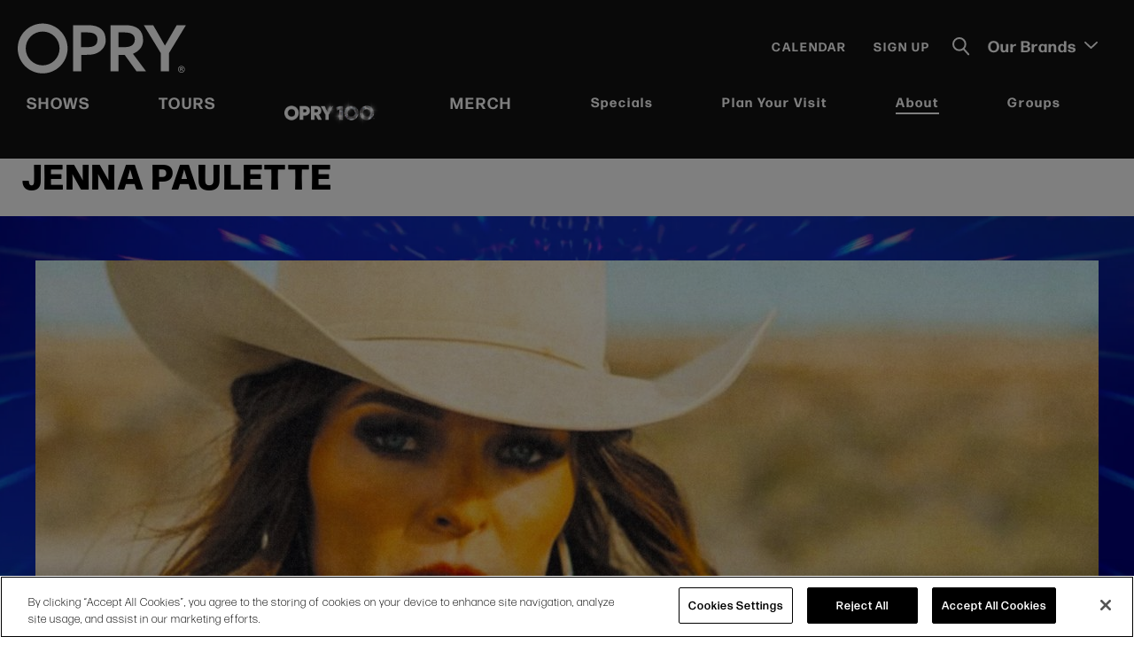

--- FILE ---
content_type: text/html; charset=UTF-8
request_url: https://www.opry.com/artists/jenna-paulette
body_size: 15548
content:
<!doctype html>
<!--[if lt IE 7 ]><html lang="en" class="no-js ie6 ie"><![endif]-->
<!--[if IE 7 ]><html lang="en" class="no-js ie7 ie"><![endif]-->
<!--[if (gt IE 9)|!(IE)]><!-->
<html lang="en" class="no-js">
<!--<![endif]-->

<head>
    <script>
    if ( /*@cc_on!@*/ false) {
        document.documentElement.className += ' ie10';
    }
    //detect ie11 by CSS Capability Testing
    if ('msTextCombineHorizontal' != undefined) {

        //add class if userAgent isn't Chrome or Safari
        var ua = navigator.userAgent;
        var chromesafari_check = new RegExp("Safari");
        if (chromesafari_check.exec(ua) != null) {
            var isMSIE = false;
        } else {
            var isMSIE = true;
        }

        if (isMSIE) {
            document.documentElement.className += ' ie11';
        }
    }
    </script>
        <meta charset="utf-8">
    <meta http-equiv="X-UA-Compatible" content="IE=edge">
    
	    <title>Jenna Paulette | Opry</title>
        
<meta name="author" content="Opry" />
		<meta property="og:title" content="Jenna Paulette | Opry" />
		<meta property="og:description" content="" />
		<meta property="og:type" content="website" />
		<meta property="og:url" content="https://www.opry.com/artists/jenna-paulette" />
		<meta property="og:image:width" content="856"/>
		<meta property="og:image:height" content="560"/>
		<meta property="og:image" content="https://www.opry.com/assets/img/default_artists-2c1c373ab1.jpg" />
		<meta property="thumbnail" content="https://www.opry.com/assets/img/default-thumb-2dd6c75baf.jpg" />
		<meta name="twitter:card" content="summary" />
		<meta name="twitter:site" content="@opry" />
		<meta name="twitter:title" content="Jenna Paulette | Opry" />
		<meta name="twitter:description" content="" />
		<meta name="twitter:image" content="https://www.opry.com/assets/img/default-thumb-2dd6c75baf.jpg" />
		
		<meta name="viewport" content="width=1200" />


        <link rel="shortcut icon" href="/favicon.ico">
    <link rel="apple-touch-icon" href="/apple-touch-icon.png">
        <link rel="stylesheet" media="screen" href="/assets-hybrid-framework--modular-js/production/286a4e05cd/css/hybrid_framework.css">
                    <link rel="stylesheet" media="screen" href="https://www.opry.com/assets/production/786c4cad38/css/style.css">
        
    <link rel="stylesheet" media="print" href="https://www.opry.com/assets/production/786c4cad38/css/print.css">
        <script>
    var BASE_URL = "https://www.opry.com/";
    var APPLICATION_URL = "https://www.opry.com/";
    var S3_BUCKET = "opry";
    var SHOWTIME_TRANSLATION_ID = "engUS";
    var FRAMEWORK_ASSETS_PATH = "91273917cc";
    var FRAMEWORK_JS_PATH = "/assets-hybrid-framework--modular-js/production/286a4e05cd/js/app.optimized";
    var FRAMEWORK_PATH_TO_JS = "/assets-hybrid-framework--modular-js/production/286a4e05cd/js";
    var SITE_S3_URL = "https://www.opry.com/assets/production/786c4cad38/";
        var ADMIN_S3_URL = "/assets-showtime/production/9f38887ac5/";
        var _sf_startpt = (new Date()).getTime();
    </script>

        <script src="https://www.opry.com/assets/production/786c4cad38/js/libs/layout.engine.min.js"></script>
    
        <script src="https://www.opry.com/assets/production/786c4cad38/js/libs/modernizr.min.js"></script>
    

        <!-- Google Tag Manager -->
<script>(function(w,d,s,l,i){w[l]=w[l]||[];w[l].push({'gtm.start':
new Date().getTime(),event:'gtm.js'});var f=d.getElementsByTagName(s)[0],
j=d.createElement(s),dl=l!='dataLayer'?'&l='+l:'';j.async=true;j.src=
'https://www.googletagmanager.com/gtm.js?id='+i+dl;f.parentNode.insertBefore(j,f);
})(window,document,'script','dataLayer','GTM-MRRWSP');</script>
<!-- End Google Tag Manager -->
<!-- Google Tag Manager -->
<script>(function(w,d,s,l,i){w[l]=w[l]||[];w[l].push({'gtm.start':
new Date().getTime(),event:'gtm.js'});var f=d.getElementsByTagName(s)[0],
j=d.createElement(s),dl=l!='dataLayer'?'&l='+l:'';j.async=true;j.src=
'https://www.googletagmanager.com/gtm.js?id='+i+dl;f.parentNode.insertBefore(j,f);
})(window,document,'script','dataLayer','GTM-5B36QTQ');</script>
<!-- End Google Tag Manager -->

<script type="text/javascript">
    (function(c,l,a,r,i,t,y){
        c[a]=c[a]||function(){(c[a].q=c[a].q||[]).push(arguments)};
        t=l.createElement(r);t.async=1;t.src="https://www.clarity.ms/tag/"+i;
        y=l.getElementsByTagName(r)[0];y.parentNode.insertBefore(t,y);
    })(window, document, "clarity", "script", "6ovm6zxj7w");
</script>
        
<style>
  @import url(https://fonts.googleapis.com/css?family=Open+Sans:400,600,700:latin);
  @import url(https://fonts.googleapis.com/css?family=Open+Sans:400,600,700:latin);
</style>

    
    <script>
	var firstViewport = document.getElementsByName("viewport")[0];
	document.head.removeChild(firstViewport);
</script>
<meta id="variable-viewport" name="viewport" content="width=device-width, initial-scale=1">

	<link rel="stylesheet" href="https://cdnjs.cloudflare.com/ajax/libs/font-awesome/6.4.2/css/all.min.css" integrity="sha512-z3gLpd7yknf1YoNbCzqRKc4qyor8gaKU1qmn+CShxbuBusANI9QpRohGBreCFkKxLhei6S9CQXFEbbKuqLg0DA==" crossorigin="anonymous" referrerpolicy="no-referrer" />
<link rel="canonical" href="https://www.opry.com/artists/jenna-paulette" />


</head>
<body id="artists" class="detail is-not-panel-page">
    <!-- Google Tag Manager (noscript) -->
<noscript><iframe src="https://www.googletagmanager.com/ns.html?id=GTM-MRRWSP"
height="0" width="0" style="display:none;visibility:hidden"></iframe></noscript>
<!-- End Google Tag Manager (noscript) -->
<!-- Google Tag Manager (noscript) -->
<noscript><iframe src=https://www.googletagmanager.com/ns.html?id=GTM-5B36QTQ
height="0" width="0" style="display:none;visibility:hidden"></iframe></noscript>
<!-- End Google Tag Manager (noscript) -->    	
<div class="accessibility_links" style="width: 0px;height: 0;overflow: hidden;" role="complementary" aria-label="Accessibility Toolbar" data-options="default">
	<ul>
		<li><a id="skip_link" class="skip_link" href="#content">Skip to content</a></li>
		<li><a href="/accessibility">Accessibility</a></li>
		<li><a href="/events">Buy Tickets</a></li>
		<li><a href="/search">Search</a></li>
	</ul>
</div>
    <div id="container">
        <div id="layout">
            <header class="header clearfix">
                <div class="header_inner clearfix">
    <div class="logo">
			<a aria-label="Opry" href="https://www.opry.com/" title="Opry"><svg xmlns="http://www.w3.org/2000/svg" width="207" height="62" viewBox="0 0 207 62">
  <path fill-rule="evenodd" d="M30.654,34 C47.557,34 61.308,47.752 61.308,64.655 C61.308,81.558 47.557,95.309 30.654,95.309 C13.751,95.309 0,81.558 0,64.655 C0,47.752 13.751,34 30.654,34 Z M201.312,86.1068 C203.63,86.1068 205.516,87.9928 205.516,90.3108 C205.516,92.6288 203.63,94.5148 201.312,94.5148 C198.994,94.5148 197.108,92.6288 197.108,90.3108 C197.108,87.9928 198.994,86.1068 201.312,86.1068 Z M201.312,86.8898 C199.426,86.8898 197.891,88.4248 197.891,90.3108 C197.891,92.1968 199.426,93.7308 201.312,93.7308 C203.198,93.7308 204.733,92.1968 204.733,90.3108 C204.733,88.4248 203.198,86.8898 201.312,86.8898 Z M132.213,36 C147.351,36 154.181,42.781 154.181,54.68 C154.181,60.4853333 151.290166,66.3813974 143.973222,70.1169602 L143.577,70.315 L141.662,71.219 L157.921,92.907 L146.184,92.907 L131.469,72.502 L124.038,72.502 L124.038,92.907 L114,92.907 L114,36 L132.213,36 Z M86.213,36 C101.35,36 108.181,42.782 108.181,54.681 C108.181,60.524 105.245,66.454 97.824,70.186 C94.677,71.605 91.11,72.421 87.323,72.458 L87.323,72.458 L87.057,72.464 C86.899,72.464 86.745,72.456 86.588,72.454 C85.838,72.491 85.08,72.502 84.271,72.502 L84.271,72.502 L78.038,72.502 L78.038,92.907 L68,92.907 L68,36 Z M166.576,36 L181.066,61.175 L195.556,36 L206.889,36 L186.003,70.402 L186.003,92.906 L175.885,92.906 L175.885,70.322 L155,36 L166.576,36 Z M201.4861,88.1396 C201.9261,88.1396 202.2461,88.1766 202.4461,88.2506 C202.6461,88.3246 202.8051,88.4566 202.9251,88.6456 C203.0451,88.8346 203.1051,89.0516 203.1051,89.2946 C203.1051,89.6036 203.0141,89.8596 202.8321,90.0606 C202.6511,90.2626 202.3791,90.3896 202.0171,90.4416 C202.1971,90.5466 202.3461,90.6616 202.4631,90.7876 C202.5606,90.8917667 202.686572,91.0639889 202.841017,91.3042667 L202.9371,91.4566 L203.4401,92.2606 L202.4441,92.2606 L201.8431,91.3636 C201.6291,91.0426 201.4831,90.8416 201.4051,90.7576 C201.3261,90.6746 201.2421,90.6176 201.1541,90.5866 C201.0837,90.5618 200.98066,90.5466 200.844468,90.541512 L200.7361,90.5396 L200.5671,90.5396 L200.5671,92.2606 L199.7351,92.2606 L199.7351,88.1396 L201.4861,88.1396 Z M201.352634,88.8369032 L200.5671,88.8366 L200.5671,89.8826 L201.325024,89.8818031 C201.642006,89.8780844 201.843475,89.86135 201.9301,89.8316 C202.0291,89.7976 202.1071,89.7396 202.1641,89.6576 C202.2201,89.5746 202.2481,89.4716 202.2481,89.3486 C202.2481,89.2096 202.2111,89.0976 202.1371,89.0126 C202.0631,88.9266 201.9581,88.8736 201.8231,88.8506 C201.765671,88.8428857 201.609059,88.8381102 201.352634,88.8369032 Z M30.654,43.845 C19.179,43.845 9.844,53.18 9.844,64.655 C9.844,76.13 19.179,85.465 30.654,85.465 C42.129,85.465 51.464,76.13 51.464,64.655 C51.464,53.18 42.129,43.845 30.654,43.845 Z M131.382,44.936 L123.935,44.936 L123.935,63.08 L131.382,63.08 C140.772,63.08 144.01,58.814 144.01,53.515 C144.01,49.394 141.684,44.936 131.382,44.936 Z M85.382,44.937 L77.935,44.937 L77.935,63.08 L85.382,63.08 C94.772,63.08 98.01,59.95 98.01,53.516 C98.01,48.307 94.853,44.937 85.382,44.937 L85.382,44.937 Z" transform="translate(0 -34)"/>
</svg>
</a>
	</div>	 <div class="toolbar">
    
    <a href="https://www.opry.com/where-stars-and-fans-align" class="show_mobile_nav">Shows</a><a href="https://www.opry.com/tours" class="show_mobile_nav">Tours</a><a href="https://opry100.opry.com/" class="opry_100_nav_mobile show_mobile_nav"><img src="https://www.opry.com/assets//img/GOO_Opry100_Logo_Diamond_NoBev_H_Wht-100607e366.png" alt="" /></a><a href="https://shop.opry.com/pages/opry" class="show_mobile_nav" target="_blank">Merch</a><div class="toolbar_links"><a href="https://www.opry.com/full-calendar" class="toolbar_link">Calendar</a><a href="https://www.opry.com/opry-signup" class="toolbar_link">Sign Up</a></div>    <button class="search_toggle" aria-label="Toggle Search" aria-expanded="false">
	<svg class="icn_search"  xmlns="http://www.w3.org/2000/svg" width="20" height="21" viewBox="0 0 20 21">
  <g fill-rule="evenodd" stroke="#FFF" stroke-width="2" transform="translate(1 1)">
    <line x1="12.011" x2="17.17" y1="12.606" y2="18.361" stroke-linecap="round"/>
    <path fill="none" stroke-linejoin="round" d="M13.698,6.849 C13.698,10.632 10.632,13.698 6.849,13.698 C3.066,13.698 0,10.632 0,6.849 C0,3.066 3.066,0 6.849,0 C10.632,0 13.698,3.066 13.698,6.849 Z"/>
  </g>
</svg>
<svg class="icn_close" width="15px" height="15px" viewBox="0 0 15 15" version="1.1" xmlns="http://www.w3.org/2000/svg" xmlns:xlink="http://www.w3.org/1999/xlink">
    <g stroke="none" stroke-width="1" fill-rule="evenodd">
        <g fill-rule="nonzero">
            <path d="M0.406091371,14.6199324 C0.659898477,14.8733108 0.989847716,15 1.29441624,15 C1.59898477,15 1.95431472,14.8733108 2.18274112,14.6199324 L7.51269036,9.29898649 L12.8426396,14.6199324 C13.0964467,14.8733108 13.4263959,15 13.7309645,15 C14.035533,15 14.3908629,14.8733108 14.6192893,14.6199324 C15.1269036,14.1131757 15.1269036,13.3277027 14.6192893,12.8209459 L9.2893401,7.5 L14.6192893,2.17905405 C15.1269036,1.6722973 15.1269036,0.886824324 14.6192893,0.380067568 C14.1116751,-0.126689189 13.3248731,-0.126689189 12.8172589,0.380067568 L7.48730964,5.70101351 L2.18274112,0.430743243 C1.6751269,-0.0760135135 0.888324873,-0.0760135135 0.38071066,0.430743243 C-0.126903553,0.9375 -0.126903553,1.72297297 0.38071066,2.22972973 L5.7106599,7.55067568 L0.406091371,12.8462838 C-0.101522843,13.3277027 -0.101522843,14.1385135 0.406091371,14.6199324 Z"></path>
        </g>
    </g>
</svg></button>
<div class="search_overlay">
<div class="chsearch-app" data-options="default">
</div>
<template id="search_events_template">
    <div class="showtime-search-instant-result">
        <div class="event_list">
            <div class="eventItem entry small clearfix">
                <div class="info clearfix">
                    <div class="location">
                        {{data.venue}}
                    </div>
                    <div class="date" v-html="data.new_date_string"></div>

                    <h3 class="title">
                        <a :href="data.link" title="More Info">{{decodeURI(data.name)}}</a>
                    </h3>
                    <div class="tour">{{data.tour}}</div>
                    <div class="tagline" v-html="data.tagline"></div>
                    <a :href="data.link" class="button" title="More Info">More Info</a>
                </div>
            </div>
        </div>
    </div>
</template><template id="search_news_template">
    <div class="showtime-search-instant-result">
        <div class="spotlight content_item">
            <div class="list">
                <div class="entry">
                    <div class="info">
                        <div class="date" v-html="data.date_string"></div>
                        <h3 class="title">
                            <a :href="data.full_url" :title="decodeURI(data.name)">{{decodeURI(data.name)}}</a>
                        </h3>
                        <div class="teaser" v-html="data.teaser"></div>
                        <a :href="data.full_url" class="more button" :title="'More Info on '+decodeURI(data.name)">
                            More Info
                        </a>
                    </div>
                </div>
            </div>
        </div>
    </div>
</template><template id="search_pages_template">
<div class="showtime-search-instant-result">
        <div class="spotlight content_item">
            <div class="list">
                <div class="entry">
                    <div class="info">
                        <h3 class="title">
                            <a :href="data.full_url" :title="decodeURI(data.name)">{{decodeURI(data.name)}}</a>
                        </h3>
                        <a :href="data.full_url" class="spot-button button" :title="decodeURI(data.name)">
                            More Info
                        </a>
                    </div>
                </div>
            </div>
        </div>
    </div>
</template><template id="search_venues_template">
    <div class="showtime-search-instant-result">
        <div class="spotlight content_item">
            <div class="list">
                <div class="entry">
                    <div class="info">
                        <h3 class="title">
                            <a :href="data.full_url" :title="decodeURI(data.name)">{{decodeURI(data.name)}}</a>
                        </h3>
                        <a :href="data.full_url" class="spot-button button" :title="decodeURI(data.name)">
                            More Info
                        </a>
                    </div>
                </div>
            </div>
        </div>
    </div>
</template><template id="search_other_template">
    <div class="showtime-search-instant-result">
        <div class="spotlight content_item">
            <div class="list">
                <div class="entry">
                    <div class="info">
                        <h3 class="title">
                            <a :href="data.full_url" :title="decodeURI(data.name)">{{decodeURI(data.name)}}</a>
                        </h3>
                        <a :href="data.full_url" class="spot-button button" :title="decodeURI(data.name)">
                            More Info
                        </a>
                    </div>
                </div>
            </div>
        </div>
    </div>
</template></div>        <div class="our-brands">
        <button>Our Brands 
            <svg width="15px" height="8px" viewBox="0 0 15 8" version="1.1" xmlns="http://www.w3.org/2000/svg" xmlns:xlink="http://www.w3.org/1999/xlink">
	<g stroke="none" stroke-width="1" fill="none" fill-rule="evenodd">
		<g fill="#FFFFFF">
			<path d="M11.2193615,4.72467107 C11.2245108,4.71968478 11.2281153,4.71270397 11.2327497,4.70721905 C11.2590113,4.6792958 11.2816684,4.64788215 11.3043254,4.61596987 C11.3182286,4.59702196 11.3326468,4.57956993 11.3450051,4.55962475 C11.3676622,4.52272618 11.3856849,4.48283583 11.4037075,4.44294548 C11.4114315,4.42499483 11.4217302,4.40804143 11.4289392,4.38959214 C11.4469619,4.34172372 11.4598352,4.29086353 11.4711637,4.2395047 C11.4742533,4.22654034 11.4794027,4.21457324 11.4814624,4.20111024 C11.4933059,4.13628843 11.5,4.06897346 11.5,4.00016261 C11.5,3.93085313 11.4933059,3.86353816 11.4814624,3.79871635 C11.4794027,3.78575198 11.4742533,3.77378488 11.4711637,3.76082052 C11.4598352,3.70896306 11.4469619,3.6586015 11.4289392,3.61023445 C11.4217302,3.59178516 11.4114315,3.57533039 11.4037075,3.55737974 C11.3856849,3.51699076 11.3676622,3.47710041 11.3450051,3.44070046 C11.3326468,3.42075529 11.3182286,3.40330326 11.3048404,3.38435535 C11.2816684,3.35244307 11.2590113,3.32102942 11.2327497,3.29260754 C11.2281153,3.28712262 11.2245108,3.28064044 11.2193615,3.27515552 L4.91709578,-3.2494097 C4.56900103,-3.60991872 4.03192585,-3.57750782 3.71833162,-3.17760707 C3.40422245,-2.77670906 3.43254377,-2.15990454 3.78115345,-1.79939551 L8.44026777,3.02434495 C8.89436969,3.43464924 9.12142066,3.75986759 9.12142066,4 C9.12142066,4.24013241 8.89436969,4.56529296 8.44026777,4.97548164 L3.78115345,9.7992221 C3.59474768,9.99219166 3.5,10.2579611 3.5,10.5247278 C3.5,10.7575877 3.57209063,10.9909463 3.71833162,11.1774337 C4.03192585,11.577833 4.56900103,11.6097453 4.91709578,11.2492363 L11.2193615,4.72467107 Z" transform="translate(7.500000, 4.000000) scale(-1, 1) rotate(90.000000) translate(-7.500000, -4.000000) "></path>
		</g>
	</g>
</svg>        </button>
        <ul>
        <li><a href="https://ryman.com/" title="Ryman" target="_blank"><img src="https://www.opry.com/assets/img/ryman-auditorium-a9eb349b74.png" alt="" /></a></li><li><a href="https://acllive.com/" title="ACL Live" target="_blank"><img src="https://www.opry.com/assets/img/ACL_Logo_GOO_Website_Our_Brands_Dropdown-e88db6a57d.png" alt="" /></a></li><li><a href="https://olered.com/nashville/" title="Ole Red" target="_blank"><img src="https://www.opry.com/assets/img/ole-red-b2bb80c65f.png" alt="" /></a></li><li><a href="https://www.category10.com/" title="Category 10" target="_blank"><img src="https://www.opry.com/assets/img/Category_10_Logo_small-76a564a24a.png" alt="" /></a></li><li><a href="https://wsmradio.com/" title="WSM Radio" target="_blank"><img src="https://www.opry.com/assets/img/WSM-Radio-45e2e5b131.png" alt="" /></a></li><li><a href="https://southernentertainment.com/" title="Southern Entertainment" target="_blank"><img src="https://www.opry.com/assets/img/SE-logo-1-color-white-b0d22e2d2f.png" alt="" /></a></li>        </ul>
    </div>
    </div>    	

<button id="nav-toggle" aria-expanded="false" aria-label="Toggle Navigation">
	<span class="top"></span>
	<span class="mid"></span>
	<span class="mid2"></span>
	<span class="bottom"></span>
</button>
<div class="nav_wrapper">
	<nav class="main_nav" data-options="default">
		<ul>
		<li class="large"><a href="https://www.opry.com/where-stars-and-fans-align">Shows</a></li><li class="large"><a href="https://www.opry.com/tours">Tours</a></li><li class="large"><a href="https://opry100.opry.com/" class="opry_100_nav"><img src="https://www.opry.com/assets//img/GOO_Opry100_Logo_Diamond_NoBev_H_Wht-100607e366.png" alt="" /></a></li><li class="large"><a href="https://shop.opry.com/pages/opry"  target="_blank">Merch</a></li>				<li class="page_88 no-sub ">
				<a href="https://www.opry.com/specials" class="page_88">Specials</a>				</li>
									<li class="page_36 has-sub ">
				<a href="https://www.opry.com/plan-your-visit" class="page_36">Plan Your Visit</a>						<button class="close-button level-1" aria-label="Toggle Plan Your Visit Sub Menu" aria-expanded="false"><svg aria-hidden="true" width="25px" height="49px" viewBox="0 0 25 49" version="1.1" xmlns="http://www.w3.org/2000/svg" xmlns:xlink="http://www.w3.org/1999/xlink">
    <g stroke="none" stroke-width="1" fill="none" fill-rule="evenodd">
        <g fill="#FFFFFF">
            <path d="M24.1230046,26.8672588 C24.1390963,26.8509703 24.1503605,26.8281663 24.1648429,26.8102489 C24.2469104,26.719033 24.3177137,26.616415 24.388517,26.5121683 C24.4319645,26.4502717 24.4770211,26.3932618 24.5156411,26.3281075 C24.5864444,26.2075722 24.6427652,26.0772637 24.699086,25.9469552 C24.7232235,25.8883164 24.7554068,25.8329353 24.7779351,25.7726677 C24.8342559,25.6162975 24.8744851,25.4501542 24.9098867,25.282382 C24.9195417,25.2400318 24.9356334,25.2009392 24.94207,25.1569601 C24.9790808,24.9452089 25,24.7253133 25,24.5005312 C25,24.2741202 24.9790808,24.0542247 24.94207,23.8424734 C24.9356334,23.8001231 24.9195417,23.7610306 24.9098867,23.7186804 C24.8744851,23.5492793 24.8342559,23.3847649 24.7779351,23.2267659 C24.7554068,23.1664982 24.7232235,23.1127459 24.699086,23.0541071 C24.6427652,22.9221698 24.5864444,22.7918613 24.5156411,22.6729549 C24.4770211,22.6078006 24.4319645,22.5507907 24.3901262,22.4888941 C24.3177137,22.3846474 24.2469104,22.2820294 24.1648429,22.1891846 C24.1503605,22.1712672 24.1390963,22.1500921 24.1230046,22.1321747 L4.4284243,0.818594996 C3.34062822,-0.359067833 1.66226828,-0.253192199 0.682286303,1.05315025 C-0.29930484,2.36275041 -0.210800721,4.37764518 0.878604531,5.55530801 L15.4383368,21.3128602 C16.8574053,22.6531875 17.5669396,23.7155675 17.5669396,24.5 C17.5669396,25.2844325 16.8574053,26.3466237 15.4383368,27.6865734 L0.878604531,43.4441255 C0.296086509,44.0744928 0,44.942673 0,45.8141109 C0,46.5747866 0.225283213,47.3370912 0.682286303,47.9462833 C1.66226828,49.2542546 3.34062822,49.3585014 4.4284243,48.1808385 L24.1230046,26.8672588 Z"  transform="translate(12.500000, 24.500000) scale(-1, 1) translate(-12.500000, -24.500000) "></path>
        </g>
    </g>
</svg></button>
						<div class="sub">
							<div class="sub_inner">
																<ul>
																			<li class="has-third-level">
											<a href="https://www.opry.com/plan-your-visit/opry-house" class="page_47">Know Before You Go</a>																							<button class="close-button level-2" aria-label="Toggle Know Before You Go Sub Menu" aria-expanded="false"><svg aria-hidden="true" width="25px" height="49px" viewBox="0 0 25 49" version="1.1" xmlns="http://www.w3.org/2000/svg" xmlns:xlink="http://www.w3.org/1999/xlink">
    <g stroke="none" stroke-width="1" fill="none" fill-rule="evenodd">
        <g fill="#FFFFFF">
            <path d="M24.1230046,26.8672588 C24.1390963,26.8509703 24.1503605,26.8281663 24.1648429,26.8102489 C24.2469104,26.719033 24.3177137,26.616415 24.388517,26.5121683 C24.4319645,26.4502717 24.4770211,26.3932618 24.5156411,26.3281075 C24.5864444,26.2075722 24.6427652,26.0772637 24.699086,25.9469552 C24.7232235,25.8883164 24.7554068,25.8329353 24.7779351,25.7726677 C24.8342559,25.6162975 24.8744851,25.4501542 24.9098867,25.282382 C24.9195417,25.2400318 24.9356334,25.2009392 24.94207,25.1569601 C24.9790808,24.9452089 25,24.7253133 25,24.5005312 C25,24.2741202 24.9790808,24.0542247 24.94207,23.8424734 C24.9356334,23.8001231 24.9195417,23.7610306 24.9098867,23.7186804 C24.8744851,23.5492793 24.8342559,23.3847649 24.7779351,23.2267659 C24.7554068,23.1664982 24.7232235,23.1127459 24.699086,23.0541071 C24.6427652,22.9221698 24.5864444,22.7918613 24.5156411,22.6729549 C24.4770211,22.6078006 24.4319645,22.5507907 24.3901262,22.4888941 C24.3177137,22.3846474 24.2469104,22.2820294 24.1648429,22.1891846 C24.1503605,22.1712672 24.1390963,22.1500921 24.1230046,22.1321747 L4.4284243,0.818594996 C3.34062822,-0.359067833 1.66226828,-0.253192199 0.682286303,1.05315025 C-0.29930484,2.36275041 -0.210800721,4.37764518 0.878604531,5.55530801 L15.4383368,21.3128602 C16.8574053,22.6531875 17.5669396,23.7155675 17.5669396,24.5 C17.5669396,25.2844325 16.8574053,26.3466237 15.4383368,27.6865734 L0.878604531,43.4441255 C0.296086509,44.0744928 0,44.942673 0,45.8141109 C0,46.5747866 0.225283213,47.3370912 0.682286303,47.9462833 C1.66226828,49.2542546 3.34062822,49.3585014 4.4284243,48.1808385 L24.1230046,26.8672588 Z"  transform="translate(12.500000, 24.500000) scale(-1, 1) translate(-12.500000, -24.500000) "></path>
        </g>
    </g>
</svg></button>
												<ul class="level_3">
																											<li><a href="https://www.opry.com/plan-your-visit/opry-house/directions-parking-transportation" class="page_49">Directions, Parking, & Transportation</a></li>
																											<li><a href="https://www.opry.com/plan-your-visit/opry-house/places-to-stay" class="page_50">Places to Stay</a></li>
																											<li><a href="https://www.opry.com/plan-your-visit/opry-house/where-to-eat" class="page_51">Places To Eat</a></li>
																											<li><a href="https://www.opry.com/plan-your-visit/opry-house/things-to-do" class="page_52">Things to Do</a></li>
																											<li><a href="https://www.opry.com/plan-your-visit/opry-house/accessibility" class="page_55">Accessibility</a></li>
																									</ul>
																					</li>
																			<li class="">
											<a href="https://www.opry.com/plan-your-visit/opry-house-faqs" class="page_54">FAQs</a>																					</li>
																			<li class="">
											<a href="https://www.opry.com/plan-your-visit/seating-charts" class="page_45">Seating Charts</a>																					</li>
																			<li class="">
											<a href="https://www.opry.com/plan-your-visit/opry-house/directions-parking-transportation" class="page_203">Parking</a>																					</li>
																			<li class="">
											<a href="https://store.opry.com/?utm_campaign=opry_retail&utm_medium=organicweb&utm_source=opry.com&utm_audience=tofu_&utm_content=retailproducts_main_top_menu_shop&_ga=2.32991614.198221676.1653318353-2021890567.1651176936" class="gh_page page_46 gh_page_redirect page_46" rel="external" target="_blank">Shop the Store</a>																					</li>
																			<li class="">
											<a href="https://www.opry.com/plan-your-visit/ryman-auditorium" class="page_56">Ryman Auditorium</a>																					</li>
																	</ul>
							</div>
						</div>
									</li>
									<li class="page_73 has-sub ">
				<a href="https://www.opry.com/about" class="page_73">About</a>						<button class="close-button level-1" aria-label="Toggle About Sub Menu" aria-expanded="false"><svg aria-hidden="true" width="25px" height="49px" viewBox="0 0 25 49" version="1.1" xmlns="http://www.w3.org/2000/svg" xmlns:xlink="http://www.w3.org/1999/xlink">
    <g stroke="none" stroke-width="1" fill="none" fill-rule="evenodd">
        <g fill="#FFFFFF">
            <path d="M24.1230046,26.8672588 C24.1390963,26.8509703 24.1503605,26.8281663 24.1648429,26.8102489 C24.2469104,26.719033 24.3177137,26.616415 24.388517,26.5121683 C24.4319645,26.4502717 24.4770211,26.3932618 24.5156411,26.3281075 C24.5864444,26.2075722 24.6427652,26.0772637 24.699086,25.9469552 C24.7232235,25.8883164 24.7554068,25.8329353 24.7779351,25.7726677 C24.8342559,25.6162975 24.8744851,25.4501542 24.9098867,25.282382 C24.9195417,25.2400318 24.9356334,25.2009392 24.94207,25.1569601 C24.9790808,24.9452089 25,24.7253133 25,24.5005312 C25,24.2741202 24.9790808,24.0542247 24.94207,23.8424734 C24.9356334,23.8001231 24.9195417,23.7610306 24.9098867,23.7186804 C24.8744851,23.5492793 24.8342559,23.3847649 24.7779351,23.2267659 C24.7554068,23.1664982 24.7232235,23.1127459 24.699086,23.0541071 C24.6427652,22.9221698 24.5864444,22.7918613 24.5156411,22.6729549 C24.4770211,22.6078006 24.4319645,22.5507907 24.3901262,22.4888941 C24.3177137,22.3846474 24.2469104,22.2820294 24.1648429,22.1891846 C24.1503605,22.1712672 24.1390963,22.1500921 24.1230046,22.1321747 L4.4284243,0.818594996 C3.34062822,-0.359067833 1.66226828,-0.253192199 0.682286303,1.05315025 C-0.29930484,2.36275041 -0.210800721,4.37764518 0.878604531,5.55530801 L15.4383368,21.3128602 C16.8574053,22.6531875 17.5669396,23.7155675 17.5669396,24.5 C17.5669396,25.2844325 16.8574053,26.3466237 15.4383368,27.6865734 L0.878604531,43.4441255 C0.296086509,44.0744928 0,44.942673 0,45.8141109 C0,46.5747866 0.225283213,47.3370912 0.682286303,47.9462833 C1.66226828,49.2542546 3.34062822,49.3585014 4.4284243,48.1808385 L24.1230046,26.8672588 Z"  transform="translate(12.500000, 24.500000) scale(-1, 1) translate(-12.500000, -24.500000) "></path>
        </g>
    </g>
</svg></button>
						<div class="sub">
							<div class="sub_inner">
																	<div class="sub_nav_promo">
																					<div class="image" style="background-image:url(https://www.opry.com/assets/img/GOO_Web_About_Tours_800x800-232ad9ae38.jpg);">
												<img src="https://www.opry.com/assets/img/GOO_Web_About_Tours_800x800-232ad9ae38.jpg" alt="" />											</div>
																				<div class="info">
											<div class="title"><a href="https://www.opry.com/tours" id="nav_promo_take-the-tour">Take The Tour</a></div><div class="text">Get up close to where country music stars and legends&nbsp;make history every week,&nbsp;live on the Opry.
</div><a href="https://www.opry.com/tours" class="button" id="button_nav_promo_take-the-tour">More Info</a>											
										</div>
									</div>
																<ul>
																			<li class="">
											<a href="https://www.opry.com/about/stories" class="page_37">Stories</a>																					</li>
																			<li class="">
											<a href="https://www.opry.com/about/artists" class="page_74 active">Artists</a>																					</li>
																			<li class="">
											<a href="https://www.opry.com/about/history" class="page_135">History</a>																					</li>
																			<li class="">
											<a href="https://www.opry.com/about/opry-trust-fund" class="page_85">Opry Trust Fund</a>																					</li>
																			<li class="">
											<a href="https://www.opry.com/about/oeg" class="page_86">Opry Entertainment Group</a>																					</li>
																			<li class="">
											<a href="https://www.opry.com/about/press" class="page_102">Press</a>																					</li>
																			<li class="">
											<a href="https://www.opry.com/about/contact-us" class="page_101">Contact Us</a>																					</li>
																	</ul>
							</div>
						</div>
									</li>
									<li class="page_77 no-sub ">
				<a href="https://www.opry.com/groups" class="page_77">Groups</a>				</li>
							</ul>
	</nav>
</div>    
</div>

            </header>
            <div id="content" class="clearfix panel_style option-2" data-options="default" role="main" tabindex="0" aria-label="Main Content">
                <div class="full hybrid artist-detail no-other-artists">
        <div class="full_column non-widget-area ">
		<div class="page_header">
			<div class="page_header_inner">
								<h1>Jenna Paulette</h1>
			</div>
        </div>
        		<div id="branding" class="spotlight_image">
			<img src="https://images.discovery-prod.axs.com/2025/03/jenna-paulette_03-17-25_88_67d82da91f477.jpg" alt="Jenna Paulette">
		</div>
	        <div class="artist_info">
                                                                                                            <div class="item">
                <div class="label">Opry Debut Date</div>
                <span class="m-date__singleDate"><span class="m-date__month">August </span><span class="m-date__day">18th</span><span class="m-date__year">, 2023</span></span>            </div>
                        
			<div class="item social"><a href="https://www.jennapaulette.com/" class='artist-social-icon' title='website' target="_blank"><i class="fa-solid fa-globe"></i></a><a href="https://www.instagram.com/jennapaulette/" class='artist-social-icon' title='instagram' target="_blank"><i class="fa-brands fa-instagram"></i></a><a href="https://www.facebook.com/jennapaulettemusic/" class='artist-social-icon' title='facebook' target="_blank"><i class="fa-brands fa-facebook-f"></i></a><a href="https://www.tiktok.com/@jennapaulette" class='artist-social-icon' title='tik tok' target="_blank"><i class="fa-brands fa-tiktok"></i></a><a href="https://twitter.com/JennaPaulette/" class='artist-social-icon' title='twitter' target="_blank"><i class="fa-brands fa-x-twitter"></i></a></div>        </div>
                	<div class="artist_body white-block">
							<div class="bio expandable" data-options="artist_detail">
				<h2>Artist Information</h2>
				<div>A CMT Next Women of Country honoree and an Apple Music&rsquo;s Country Riser, singer-songwriter Jenna Paulette &mdash; a cowgirl who came of age amid the gritty realities of ranch life &mdash; is part of Nashville&rsquo;s growing wave of female artists who are rewriting the rules and charting their own paths. Paulette settled in Nashville in 2015, where she struck up a mentorship with Ashley Gorley &ndash; a veteran songwriter with 70+ No. 1 tunes under his belt &ndash; which ultimately led to her publishing deal with Sea Gayle Music in June 2021. Since collaborating with songwriters Will Bundy, Rhett Akins and Jessie Jo Dillion, as well as opening for Mason Ramsey, Parmalee, John Michael Montgomery, Clay Walker and most recently Aaron Watson, Paulette has landed brand partnerships with Justin Boots, Boot Barn, Ely Cattleman and Ranch Water.</div>
<div>&nbsp;</div>
<div>With the arrival of her debut album The Girl I Was in 2023, Grammy.com remarked the project as &ldquo;transformative,&rdquo; noting it &ldquo;fuses the sounds of Twain and Miranda Lambert, tackling mental health with the somber &lsquo;You Ain't No Cowboy&rsquo; and waxing philosophical on &lsquo;Country In The Girl.&rsquo;&rdquo; She continued to spotlight her authentic western lifestyle last year, performing the national anthem at the National Finals Rodeo, making her Grand Ole Opry Debut and performing in multiple festivals including CMA Fest. Paulette recently signed with independent label Leo33. Paulette&rsquo;s sophomore album, Horseback, is available everywhere now. For more information, visit&nbsp;<a href="http://www.jennapaulette.com/" rel="noreferrer" target="_blank">www.jennapaulette.com</a>.</div>			</div>
			</div>
                <div class="gradient-block">
            <div class="carousel-header" data-total="1">
	<div class="carousel-nav">
		<button aria-label="Previous" class="prev"><svg xmlns="http://www.w3.org/2000/svg" width="31" height="31" viewBox="0 0 31 31"><path fill-rule="evenodd" d="M17.38,29.5795583 L29.619,16.4945583 C29.629,16.4845583 29.636,16.4705583 29.645,16.4595583 C29.696,16.4035583 29.74,16.3405583 29.784,16.2765583 C29.811,16.2385583 29.839,16.2035583 29.863,16.1635583 C29.907,16.0895583 29.942,16.0095583 29.977,15.9295583 C29.992,15.8935583 30.012,15.8595583 30.026,15.8225583 C30.061,15.7265583 30.086,15.6245583 30.108,15.5215583 C30.114,15.4955583 30.124,15.4715583 30.128,15.4445583 C30.151,15.3145583 30.164,15.1795583 30.164,15.0415583 C30.164,14.9025583 30.151,14.7675583 30.128,14.6375583 C30.124,14.6115583 30.114,14.5875583 30.108,14.5615583 C30.086,14.4575583 30.061,14.3565583 30.026,14.2595583 C30.012,14.2225583 29.992,14.1895583 29.977,14.1535583 C29.942,14.0725583 29.907,13.9925583 29.863,13.9195583 C29.839,13.8795583 29.811,13.8445583 29.785,13.8065583 C29.74,13.7425583 29.696,13.6795583 29.645,13.6225583 C29.636,13.6115583 29.629,13.5985583 29.619,13.5875583 L17.38,0.50255826 C16.704,-0.22044174 15.661,-0.15544174 15.052,0.64655826 C14.442,1.45055826 14.497,2.68755826 15.174,3.41055826 L24.222,13.0845583 L1.648,13.0845583 C0.738,13.0845583 0,13.9605583 0,15.0415583 C0,16.1215583 0.738,16.9975583 1.648,16.9975583 L24.222,16.9975583 L15.174,26.6715583 C14.812,27.0585583 14.628,27.5915583 14.628,28.1265583 C14.628,28.5935583 14.768,29.0615583 15.052,29.4355583 C15.661,30.2385583 16.704,30.3025583 17.38,29.5795583"/></svg>
</button>
		<h2>Upcoming Performances</h2>
		<button aria-label="Next" class="next"><svg xmlns="http://www.w3.org/2000/svg" width="31" height="31" viewBox="0 0 31 31"><path fill-rule="evenodd" d="M17.38,29.5795583 L29.619,16.4945583 C29.629,16.4845583 29.636,16.4705583 29.645,16.4595583 C29.696,16.4035583 29.74,16.3405583 29.784,16.2765583 C29.811,16.2385583 29.839,16.2035583 29.863,16.1635583 C29.907,16.0895583 29.942,16.0095583 29.977,15.9295583 C29.992,15.8935583 30.012,15.8595583 30.026,15.8225583 C30.061,15.7265583 30.086,15.6245583 30.108,15.5215583 C30.114,15.4955583 30.124,15.4715583 30.128,15.4445583 C30.151,15.3145583 30.164,15.1795583 30.164,15.0415583 C30.164,14.9025583 30.151,14.7675583 30.128,14.6375583 C30.124,14.6115583 30.114,14.5875583 30.108,14.5615583 C30.086,14.4575583 30.061,14.3565583 30.026,14.2595583 C30.012,14.2225583 29.992,14.1895583 29.977,14.1535583 C29.942,14.0725583 29.907,13.9925583 29.863,13.9195583 C29.839,13.8795583 29.811,13.8445583 29.785,13.8065583 C29.74,13.7425583 29.696,13.6795583 29.645,13.6225583 C29.636,13.6115583 29.629,13.5985583 29.619,13.5875583 L17.38,0.50255826 C16.704,-0.22044174 15.661,-0.15544174 15.052,0.64655826 C14.442,1.45055826 14.497,2.68755826 15.174,3.41055826 L24.222,13.0845583 L1.648,13.0845583 C0.738,13.0845583 0,13.9605583 0,15.0415583 C0,16.1215583 0.738,16.9975583 1.648,16.9975583 L24.222,16.9975583 L15.174,26.6715583 C14.812,27.0585583 14.628,27.5915583 14.628,28.1265583 C14.628,28.5935583 14.768,29.0615583 15.052,29.4355583 C15.661,30.2385583 16.704,30.3025583 17.38,29.5795583"/></svg>
</button>
	</div>
	</div>            <div class="owl_carousel event_list event_list_grid" data-options="standard"
                data-total="1">
                		<div class="eventItem entry events clearfix" data-month="January" data-year="2026">
			<div class="thumb">
		<a href="https://www.opry.com/show/2026-01-23-grand-ole-opry-opry-100-at-7-pm" id="event_listing_thumb_2026-01-23-grand-ole-opry-opry-100-at-7-pm" title="More Info for Grand Ole Opry: OPRY 100" tabindex="-1" style="background-image:url(https://images.discovery-prod.axs.com/2025/07/uploadedimage_687fb0272727b.jpg);" target="_blank"><img src="https://images.discovery-prod.axs.com/2025/07/uploadedimage_687fb0272727b.jpg" alt="More Info for Grand Ole Opry: OPRY 100"/></a>		
</div>			<div class="info clearfix">
				
		<div class="location">
			Opry House		</div>
	<div class="date">
	<a href="https://www.opry.com/show/2026-01-23-grand-ole-opry-opry-100-at-7-pm" tabindex="-1" title="More Info">
	<span class="m-date__month">Jan </span><span class="m-date__day">23</span><span class="m-date__weekday"> Friday</span><span class="m-date__hour">  7:00PM</span>		</a>
</div>
	
	<h3 class="title title-withTagline ">
		<a href="https://www.opry.com/show/2026-01-23-grand-ole-opry-opry-100-at-7-pm" title="More Info" id="event_listing_title_2026-01-23-grand-ole-opry-opry-100-at-7-pm" target="_blank">Grand Ole Opry: OPRY 100</a>	</h3>
				<h4 class="tagline">
            Featuring The Bellamy Brothers, Gary Mule Deer, Jenna Paulette & John Morgan, Riders In The Sky, Victoria Shaw, Rhonda Vincent, more to be announced...		</h4>
    			</div>
			<div class="buttons">
	<a href="/show/2026-01-23-grand-ole-opry-opry-100-at-7-pm" target="_blank" class="tickets onsalenow " title="Get Tickets for Grand Ole Opry: OPRY 100 " id="event_listing_button_2026-01-23-grand-ole-opry-opry-100-at-7-pm">Get Tickets</a><a href="https://www.opry.com/show/2026-01-23-grand-ole-opry-opry-100-at-7-pm" class="more buttons-hide" title="Grand Ole Opry: OPRY 100 Ticket Packages" target="_blank"><span>Ticket Packages</span></a></div>		</div>
            </div>
        </div>
        		            </div>
</div>
                	<div class="popup_form">
		<button class="close_popup_form">Close Form</button>
		<div class="popup_form_inner">
			<h3>Stay In Touch</h3><p>It&#39;s our biggest year yet! Don&#39;t miss any Opry 100 announcements, events, and exclusive offers for fans like you. Sign up now!</p>
			<form action="https://www.opry.com/signup/create" method="post" accept-charset="utf-8" id="697417b2564f2" class="signup cms" data-options="default">
<div class="hidden">
<input type="hidden" name="ci_csrf_token" value="7980c0aef492ee32bb30aecc1a2f8635" />
</div><div class="hidden" style="display:none !important;"><input type="hidden" name="signup_id" value="1"></div><div class="hidden form_message_override" style="display:none !important;"><div class="form_success_message">Thank you for subscribing!</div></div><div class="form-field input-text"><label for="FirstName_697417b2564f2">First Name</label><input id="FirstName_697417b2564f2" name="FirstName" type="text" placeholder="First Name" required="true" title="First Name can only contain letters, periods(.), apostrophes('), and hyphens(-)" pattern="^[A-Za-z\.\- ']+$"></div><div class="form-field input-text"><label for="LastName_697417b2564f2">Last Name</label><input id="LastName_697417b2564f2" name="LastName" type="text" placeholder="Last Name" required="true" title="Last Name can only contain letters, periods(.), apostrophes('), and hyphens(-)" pattern="^[A-Za-z\.\- ']+$"></div><div class="form-field input-text"><label for="EmailAddress_697417b2564f2">Email Address</label><input id="EmailAddress_697417b2564f2" name="EmailAddress" type="text" placeholder="Email Address" pattern="^[a-zA-Z0-9]{1}[a-zA-Z0-9\._\-\+]*[a-zA-Z0-9]{1}@[a-zA-Z0-9]{2,}(?:.[a-zA-Z0-9]{2,}){1,3}" title="Invalid EmailAddress" required="true"></div><div class="form-field input-text"><label for="PostalCode_697417b2564f2">Postal Code</label><input id="PostalCode_697417b2564f2" name="PostalCode" type="text" placeholder="Postal Code" required="true"></div><div class="form-field input-hidden"><input id="email_consent_697417b2564f2" name="email_consent" type="hidden" value="on"></div><div class="form-field input-tel Signup_Phone"><label for="Mobile_Phone_697417b2564f2">Mobile</label><input class="Signup_Phone" id="Mobile_Phone_697417b2564f2" name="Mobile_Phone" type="tel" placeholder="Mobile" required="true" pattern="^[0-9]{3}-{0,1}[0-9]{3}-{0,1}[0-9]{4}$" title="Invalid Format. Valid formats are 123-555-5555 or 1235555555" maxlength="12"></div><div class="form-field input-checkbox"><div class="input_group"><input id="SMS_opt_in_1_697417b2564f2" name="SMS_opt_in" type="checkbox"><label for="SMS_opt_in_1_697417b2564f2">Opt-in to SMS text messaging.</label></div><div class="legal"><p>By opting-in, you agree to receive updates and offers via text at your mobile number.  Message frequency may vary by use.  Message and data rates may apply.  Text STOP to cancel, HELP for help. <a href="/privacy-policy">Privacy Policy</a> | <a href="/terms-conditions">Terms & Conditions</a></p>
</div></div><div class="form-field input-hidden"><input id="instance_697417b2564f2" name="instance" type="hidden" value="Pop Up Form"></div><div class="form-field submit-btn"><button class="m-button" type="submit">Submit</button></div></form>		</div>
	</div>
                <button aria-label="Back to Top" class="back-to-top">
                    <span class="icon">
                                            </span>
                    <span class="text">Top</span>
                </button>
            </div>
            <footer class="footer">
                <div class='plan-your-visit'><div class='title'>Plan your visit</div><div class='items'><div class='item'><a href='/plan-your-visit'><div class='item-image'><img src="https://www.opry.com/assets/img/kbyg-a36a0c9763.png"/></div><div class='item-title'>KNOW BEFORE YOU GO</div></a></div><div class='item'><a href='/plan-your-visit/seating-charts'><div class='item-image'><img src="https://www.opry.com/assets/img/seating-7cdf136ef5.png"/></div><div class='item-title'>Seating Chart</div></a></div><div class='item'><a href='/plan-your-visit/opry-house/directions-parking-transportation'><div class='item-image'><img src="https://www.opry.com/assets/img/directions-f894d1f6c5.png"/></div><div class='item-title'>Directions & Parking</div></a></div><div class='item'><a href='/plan-your-visit/opry-house-faqs'><div class='item-image'><img src="https://www.opry.com/assets/img/faq-2225eed554.png"/></div><div class='item-title'>FAQs</div></a></div><div class='item'><a href='https://shop.opry.com/?utm_campaign=opry_retail&utm_medium=organicweb&utm_source=opry.com&utm_audience=tofu_&utm_content=retailproducts_main_top_menu_shop&_ga=2.32991614.198221676.1653318353-2021890567.1651176936&_gl=1*qjqoq*_gcl_au*NzQwNjQ4ODguMTczNjM2NjE2NQ..*_ga*MTY1ODQzNjg5Ny4xNzM2MjgxMDM1*_ga_WE38K849S4*MTc0MTI5MjA2NS4xMC4xLjE3NDEyOTIxMTkuNi4wLjA.'><div class='item-image'><img src="https://www.opry.com/assets/img/store-20c39672be.png"/></div><div class='item-title'>Shop The Store</div></a></div></div></div><div class="footer_holder clearfix">
	<div class="footer_newsletter_signup">
		<div class="up-to-date-container">
			<div class="title">Stay Up-To-Date</div>
			<div>
				Text <em>OPRY&nbsp;</em> to <em>91943</em><br>
				For Opry Updates<br>
				Delivered To Your Phone
			</div>
		</div>
		<div class="footer-signup">
			<div class="footer-signup-title">Sign-up for our newsletter</div>
			<form action="https://www.opry.com/signup/create" method="post" accept-charset="utf-8" id="697417b25a7aa" class="signup cms" data-options="default">
<div class="hidden">
<input type="hidden" name="ci_csrf_token" value="7980c0aef492ee32bb30aecc1a2f8635" />
</div><div class="hidden" style="display:none !important;"><input type="hidden" name="signup_id" value="1"></div><div class="hidden form_message_override" style="display:none !important;"><div class="form_success_message">Thank you for subscribing!</div></div><div class="form-field input-text"><label for="EmailAddress_697417b25a7aa">Email Address</label><input id="EmailAddress_697417b25a7aa" name="EmailAddress" type="text" placeholder="Email Address"></div><div class="form-field input-hidden"><input id="email_consent_697417b25a7aa" name="email_consent" type="hidden" value="on"></div><div class="form-field input-hidden"><input id="instance_697417b25a7aa" name="instance" type="hidden" value="Footer"></div><button class="btn_email_signup" type="submit">Send</button></form>		</div>
	</div>
	<div class="footer_bottom">
		<div class="footer_block">
			<a href="#" class="logo"></a>
			<div class="social">
				<a href="https://www.twitter.com/opry" title="Twitter" aria-label="Twitter" target="_blank" class="fa-brands fa-x-twitter"></a><a href="https://www.youtube.com/opry" title="Youtube" aria-label="Youtube" target="_blank" class="fa-brands fa-youtube"></a><a href="https://www.instagram.com/opry" title="Instagram" aria-label="Instagram" target="_blank" class="fa-brands fa-instagram"></a><a href="https://www.facebook.com/grandoleopry" title="Facebook" aria-label="Facebook" target="_blank" class="fa-brands fa-facebook-f"></a>	
			</div>
		</div>
		<div class="footer_block">
			<div class="footer_address">
				<h4>Venue Addresses</h4>
									<p>
						<strong>Opry House</strong><br />
						600 Opry Mills Drive              <br />
						Nashville, Tennessee 37214					</p>
													<p>
						<strong>Ryman Auditorium</strong><br />
						116 Rep. John Lewis Way North     <br />
						Nashville, Tennessee 37219					</p>
							</div>
		</div>
		<div class="footer_block">
			<h4>AXS Box Office</h4><p>9:00&nbsp;AM - 5:00&nbsp;PM</p>

<p>Hours extended to 7:30 PM&nbsp;on show days</p>
<h4>Opry Shop</h4><p>10:00 AM - 5:00 PM</p>

<p>Hours extended to 9:30 PM on show days</p>
		</div>
		<div class="footer_block contact-btn">
					</div>
	</div>
	<div class="wsm">
		<div class="wsm_inner">
					<div class="block">
				<div class="title">
					Tune In, Any time.				</div>
				<div class="text">
					<p>Listen live to the station that made us famous: WSM, broadcasting since 1925!</p>
				</div>
			</div>
			<div class="block">
				<button title="Play WSM Radio" aria-label="Play WSM Radio" class="radio_player" data-audio-scr="https://ais-sa8.cdnstream1.com/3666_64.mp3" id="play-wsm-radio">
					<svg class="paused" width="50px" height="50px" viewBox="0 0 50 50" version="1.1" xmlns="http://www.w3.org/2000/svg" xmlns:xlink="http://www.w3.org/1999/xlink">
						<g stroke="none" stroke-width="1" fill="none" fill-rule="evenodd">
							<g fill="#FFFFFF" fill-rule="nonzero">
								<path d="M42.6796875,7.3203125 C37.953125,2.6015625 31.6796875,0 25,0 C18.3203125,0 12.046875,2.6015625 7.3203125,7.3203125 C2.6015625,12.046875 0,18.3203125 0,25 C0,31.6796875 2.6015625,37.953125 7.3203125,42.6796875 C12.046875,47.3984375 18.3203125,50 25,50 C31.6796875,50 37.953125,47.3984375 42.6796875,42.6796875 C47.3984375,37.953125 50,31.6796875 50,25 C50,18.3203125 47.3984375,12.046875 42.6796875,7.3203125 Z M40.3726708,40.3726708 C36.265528,44.4798137 30.8074534,46.7391304 25,46.7391304 C19.1925466,46.7391304 13.734472,44.4798137 9.62732919,40.3726708 C5.52018634,36.265528 3.26086957,30.8074534 3.26086957,25 C3.26086957,19.1925466 5.52018634,13.734472 9.62732919,9.62732919 C13.734472,5.52018634 19.1925466,3.26086957 25,3.26086957 C30.8074534,3.26086957 36.265528,5.52018634 40.3726708,9.62732919 C44.4798137,13.734472 46.7391304,19.1925466 46.7391304,25 C46.7391304,30.8074534 44.4798137,36.265528 40.3726708,40.3726708 Z M31.8831522,23.7358101 L22.1005435,17.6480669 C21.6032609,17.3360701 20.9592391,17.3056314 20.4293478,17.5719702 C19.8994565,17.8306992 19.5652174,18.3481574 19.5652174,18.9112736 L19.5652174,31.0867599 C19.5652174,31.6498761 19.8994565,32.1673343 20.4293478,32.4260634 C20.6657609,32.5478182 20.9347826,32.6086957 21.1956522,32.6086957 C21.513587,32.6086957 21.8315217,32.5249892 22.1005435,32.3499666 L31.8831522,26.2622235 C32.3396739,25.9806653 32.6086957,25.5012556 32.6086957,24.9990168 C32.6086957,24.496778 32.3396739,24.0173682 31.8831522,23.7358101 Z M22.826087,28.2608696 L22.826087,21.7391304 L28.2608696,25.0038228 L22.826087,28.2608696 Z"></path>
							</g>
						</g>
					</svg>
					<svg class="playing" width="50px" height="50px" viewBox="0 0 50 50" version="1.1" xmlns="http://www.w3.org/2000/svg" xmlns:xlink="http://www.w3.org/1999/xlink">
						<g id="Symbols" stroke="none" stroke-width="1" fill="none" fill-rule="evenodd">
							<g id="icon:-play-copy" fill="#FFFFFF" fill-rule="nonzero">
								<path d="M42.6796875,7.3203125 C37.953125,2.6015625 31.6796875,0 25,0 C18.3203125,0 12.046875,2.6015625 7.3203125,7.3203125 C2.6015625,12.046875 0,18.3203125 0,25 C0,31.6796875 2.6015625,37.953125 7.3203125,42.6796875 C12.046875,47.3984375 18.3203125,50 25,50 C31.6796875,50 37.953125,47.3984375 42.6796875,42.6796875 C47.3984375,37.953125 50,31.6796875 50,25 C50,18.3203125 47.3984375,12.046875 42.6796875,7.3203125 Z M40.1118012,40.1118012 C36.0046584,44.2189441 30.5465839,46.4782609 24.7391304,46.4782609 C18.931677,46.4782609 13.4736025,44.2189441 9.36645963,40.1118012 C5.25931677,36.0046584 3,30.5465839 3,24.7391304 C3,18.931677 5.25931677,13.4736025 9.36645963,9.36645963 C13.4736025,5.25931677 18.931677,3 24.7391304,3 C30.5465839,3 36.0046584,5.25931677 40.1118012,9.36645963 C44.2189441,13.4736025 46.4782609,18.931677 46.4782609,24.7391304 C46.4782609,30.5465839 44.2189441,36.0046584 40.1118012,40.1118012 Z M20.5,18 C21.3284271,18 22,18.6715729 22,19.5 L22,29.5 C22,30.3284271 21.3284271,31 20.5,31 C19.6715729,31 19,30.3284271 19,29.5 L19,19.5 C19,18.6715729 19.6715729,18 20.5,18 Z M28.5,18 C29.3284271,18 30,18.6715729 30,19.5 L30,29.5 C30,30.3284271 29.3284271,31 28.5,31 C27.6715729,31 27,30.3284271 27,29.5 L27,19.5 C27,18.6715729 27.6715729,18 28.5,18 Z"></path>
							</g>
						</g>
					</svg>
					650 AM/WSM
				</button>
								<a href="https://wsmradio.com/app/" class="button" id="get-the-wsm-mobile-app" target="_blank">Get the WSM Mobile App</a>			</div>
			<div class="block image">
				<img src="https://www.opry.com/assets/img/WSM-2-LOW-RES-e611ce3a88.png" alt="" />			</div>
				</div>
	</div>
	<div class="footer_nav">
		<ul>
								<li class="page_88 no-sub ">
						<a href="https://www.opry.com/specials" class="page_88">Specials</a>					</li>
												<li class="page_36 has-sub ">
						<a href="https://www.opry.com/plan-your-visit" class="page_36">Plan Your Visit</a>							<div class="nav_sub">
								<ul>
																			<li>
											<a href="https://www.opry.com/plan-your-visit/opry-house" class="page_47">Know Before You Go</a>										</li>
																			<li>
											<a href="https://www.opry.com/plan-your-visit/opry-house-faqs" class="page_54">FAQs</a>										</li>
																			<li>
											<a href="https://www.opry.com/plan-your-visit/seating-charts" class="page_45">Seating Charts</a>										</li>
																			<li>
											<a href="https://www.opry.com/plan-your-visit/opry-house/directions-parking-transportation" class="page_203">Parking</a>										</li>
																			<li>
											<a href="https://store.opry.com/?utm_campaign=opry_retail&utm_medium=organicweb&utm_source=opry.com&utm_audience=tofu_&utm_content=retailproducts_main_top_menu_shop&_ga=2.32991614.198221676.1653318353-2021890567.1651176936" class="gh_page page_46 gh_page_redirect page_46" rel="external" target="_blank">Shop the Store</a>										</li>
																			<li>
											<a href="https://www.opry.com/plan-your-visit/ryman-auditorium" class="page_56">Ryman Auditorium</a>										</li>
																	</ul>
							</div>
											</li>
												<li class="page_73 has-sub ">
						<a href="https://www.opry.com/about" class="page_73">About</a>							<div class="nav_sub">
								<ul>
																			<li>
											<a href="https://www.opry.com/about/stories" class="page_37">Stories</a>										</li>
																			<li>
											<a href="https://www.opry.com/about/artists" class="page_74 active">Artists</a>										</li>
																			<li>
											<a href="https://www.opry.com/about/history" class="page_135">History</a>										</li>
																			<li>
											<a href="https://www.opry.com/about/opry-trust-fund" class="page_85">Opry Trust Fund</a>										</li>
																			<li>
											<a href="https://www.opry.com/about/oeg" class="page_86">Opry Entertainment Group</a>										</li>
																			<li>
											<a href="https://www.opry.com/about/press" class="page_102">Press</a>										</li>
																			<li>
											<a href="https://www.opry.com/about/contact-us" class="page_101">Contact Us</a>										</li>
																	</ul>
							</div>
											</li>
												<li class="page_77 no-sub ">
						<a href="https://www.opry.com/groups" class="page_77">Groups</a>					</li>
										<li class="footer_links">
				<a href="https://recruiting.adp.com/srccar/public/RTI.home?c=1172151&d=RymanHospitalityExternal"  target="_blank">Jobs</a><a href="https://www.opry.com/about/press/photo-video-archives">Archives</a><a href="https://www.opry.com/production">Production</a><a href="https://www.opry.com/press">Press</a>			</li>
		</ul>
	</div>
	<div class="global-footer">
		<div class="presented_by">
							<span class="label">Presented By</span><a href="https://www.humana.com/?utm_source=website&utm_medium=humana&utm_campaign=startwithhealthy&utm_content=homepage" class="presented_by_logo" title="Humana" target="_blank"><img src="https://www.opry.com/assets/img/logo_humana-1a64e9a579.png" alt="" /></a></div><div class="presented_by proud-partners">
							<span class="label">Proud Partners</span><a href="https://www.axs.com/venues/100951/opry-house-nashville-tickets/staticDetails?_ga=2.45086692.1552156999.1654110264-1978780902.1654110264" class="presented_by_logo" title="AXS" target="_blank"><img src="https://www.opry.com/assets/img/AXS-logo-lockup-updated-29b509a179.png" alt="" /></a><a href="https://www.buyfordnow.com/nashville-little-rock-memphis" class="presented_by_logo" title="Mid-South Ford" target="_blank"><img src="https://www.opry.com/assets/img/MidSouth-Lockup-RGB-Vert-6bc790f2bd.png" alt="" /></a><a href="https://www.vanderbilthealth.com" class="presented_by_logo" title="VUMC" target="_blank"><img src="https://www.opry.com/assets/img/VH-Stacked-2C-PMS873-d27707ec73.png" alt="" /></a><a href="https://www.springermountainfarms.com/" class="presented_by_logo" title="Springer Mountain Farms" target="_blank"><img src="https://www.opry.com/assets/img/SpringerMtnFarms_Logo_LIGHT-BKGD_wTM_FINAL_p286-485c-e752f81262.png" alt="" /></a></div>		<p>
			&copy; 2026			Opry.
			<span class="delimiter first_delimiter">|</span>
			<a href="https://www.opry.com/sitemap">Site Map</a>			<span class="delimiter">|</span>
			<a href="https://www.opry.com/privacy-policy">Privacy Policy</a>			<span class="delimiter">|</span>
			<a id="ot-sdk-link" class="ot-sdk-show-settings" href="#">Cookie Settings</a>
			<span class="delimiter">|</span>
			<a href="https://www.opry.com/terms-conditions">Terms &amp; Conditions</a>			<span class="delimiter">|</span>
			<a href="https://www.opry.com/accessibility">Web Accessibility</a>		</p>
	</div>
</div>            </footer>
        </div>
        
<script type="application/ld+json">
{
  "@context": "http://schema.org",
  "@type": "Organization",
  "name": "Opry",
  "url": "https://www.opry.com/",
  "sameAs": [
    "https://www.twitter.com/opry", 
"https://www.youtube.com/opry", 
"https://www.instagram.com/opry", 
"https://www.facebook.com/grandoleopry"  ]
}
</script>

<style>
#news .news_info iframe {
margin-left: auto !important;
margin-right: auto !important;
}
</style><script>
(function() {
  var loadAlertBar = function loadAlertBar(){		
		var alertMessage = document.getElementById('alertBarMessage');
		
        
		if(alertMessage){
			var alert = document.createElement('div');
			alert.className = 'alertBars';
			alert.innerHTML = '<strong style="color:#063E4B"> '+alertMessage.value+'</strong>';
			alert.style.position = 'fixed';
			alert.style.top = 0;
			alert.style.left = 0;
			alert.style.width = '100%';
			
			alert.style.background = '50px';
			alert.style.borderColor= "rgba(255, 255, 255, 0.5)";
			alert.style.backgroundColor= "#dcecc9";
			alert.style.marginBottom= "0px";
			alert.style.position= "fixed";
			alert.style.width= "100%";
			alert.style.textAlign= "center";
			alert.style.top= "0";
			alert.style.zIndex= "10000";
			alert.style.padding= "10px 35px 10px 14px";
			document.body.appendChild(alert);
		}
	}
   
    var oldonload = window.onload;
   
    var loadFunction = (typeof window.onload != 'function') ?
      loadAlertBar : function() { oldonload(); loadAlertBar();};
    
    window.addEventListener ? 
        window.addEventListener("load",loadFunction,false) : 
        window.attachEvent && window.attachEvent("onload",loadFunction);
  })();

</script>
    </div>
    <script>
        /**
		/* Environemnt set here for javascript app or app.optimized
		 */
        SHOWTIME_ENV = "production";
    </script>
            <script src="https://www.opry.com/assets/production/786c4cad38/js/dist/production/vendor.production.js"></script>
        <script src="https://www.opry.com/assets/production/786c4cad38/js/dist/production/component-vendor.production.js"></script>
        <script src="https://www.opry.com/assets/production/786c4cad38/js/dist/production/libs.production.js"></script>
        <script src="https://www.opry.com/assets/production/786c4cad38/js/dist/production/site.production.js"></script>
        </body>

</html>

--- FILE ---
content_type: application/x-javascript
request_url: https://www.opry.com/assets/production/786c4cad38/js/dist/production/vendor.production.js
body_size: 41825
content:
/*! For license information please see vendor.production.js.LICENSE.txt */
(window.webpackJsonp=window.webpackJsonp||[]).push([[3],{0:function(e,t,n){var r;!function(t,n){"use strict";"object"==typeof e.exports?e.exports=t.document?n(t,!0):function(e){if(!e.document)throw new Error("jQuery requires a window with a document");return n(e)}:n(t)}("undefined"!=typeof window?window:this,(function(n,i){"use strict";var o=[],s=n.document,a=Object.getPrototypeOf,u=o.slice,c=o.concat,l=o.push,f=o.indexOf,h={},p=h.toString,d=h.hasOwnProperty,g=d.toString,v=g.call(Object),m={};function y(e,t){var n=(t=t||s).createElement("script");n.text=e,t.head.appendChild(n).parentNode.removeChild(n)}var x=function(e,t){return new x.fn.init(e,t)},b=/^[\s\uFEFF\xA0]+|[\s\uFEFF\xA0]+$/g,w=/^-ms-/,T=/-([a-z])/g,C=function(e,t){return t.toUpperCase()};function E(e){var t=!!e&&"length"in e&&e.length,n=x.type(e);return"function"!==n&&!x.isWindow(e)&&("array"===n||0===t||"number"==typeof t&&t>0&&t-1 in e)}x.fn=x.prototype={jquery:"3.1.0",constructor:x,length:0,toArray:function(){return u.call(this)},get:function(e){return null!=e?e<0?this[e+this.length]:this[e]:u.call(this)},pushStack:function(e){var t=x.merge(this.constructor(),e);return t.prevObject=this,t},each:function(e){return x.each(this,e)},map:function(e){return this.pushStack(x.map(this,(function(t,n){return e.call(t,n,t)})))},slice:function(){return this.pushStack(u.apply(this,arguments))},first:function(){return this.eq(0)},last:function(){return this.eq(-1)},eq:function(e){var t=this.length,n=+e+(e<0?t:0);return this.pushStack(n>=0&&n<t?[this[n]]:[])},end:function(){return this.prevObject||this.constructor()},push:l,sort:o.sort,splice:o.splice},x.extend=x.fn.extend=function(){var e,t,n,r,i,o,s=arguments[0]||{},a=1,u=arguments.length,c=!1;for("boolean"==typeof s&&(c=s,s=arguments[a]||{},a++),"object"==typeof s||x.isFunction(s)||(s={}),a===u&&(s=this,a--);a<u;a++)if(null!=(e=arguments[a]))for(t in e)n=s[t],s!==(r=e[t])&&(c&&r&&(x.isPlainObject(r)||(i=x.isArray(r)))?(i?(i=!1,o=n&&x.isArray(n)?n:[]):o=n&&x.isPlainObject(n)?n:{},s[t]=x.extend(c,o,r)):void 0!==r&&(s[t]=r));return s},x.extend({expando:"jQuery"+("3.1.0"+Math.random()).replace(/\D/g,""),isReady:!0,error:function(e){throw new Error(e)},noop:function(){},isFunction:function(e){return"function"===x.type(e)},isArray:Array.isArray,isWindow:function(e){return null!=e&&e===e.window},isNumeric:function(e){var t=x.type(e);return("number"===t||"string"===t)&&!isNaN(e-parseFloat(e))},isPlainObject:function(e){var t,n;return!(!e||"[object Object]"!==p.call(e))&&(!(t=a(e))||"function"==typeof(n=d.call(t,"constructor")&&t.constructor)&&g.call(n)===v)},isEmptyObject:function(e){var t;for(t in e)return!1;return!0},type:function(e){return null==e?e+"":"object"==typeof e||"function"==typeof e?h[p.call(e)]||"object":typeof e},globalEval:function(e){y(e)},camelCase:function(e){return e.replace(w,"ms-").replace(T,C)},nodeName:function(e,t){return e.nodeName&&e.nodeName.toLowerCase()===t.toLowerCase()},each:function(e,t){var n,r=0;if(E(e))for(n=e.length;r<n&&!1!==t.call(e[r],r,e[r]);r++);else for(r in e)if(!1===t.call(e[r],r,e[r]))break;return e},trim:function(e){return null==e?"":(e+"").replace(b,"")},makeArray:function(e,t){var n=t||[];return null!=e&&(E(Object(e))?x.merge(n,"string"==typeof e?[e]:e):l.call(n,e)),n},inArray:function(e,t,n){return null==t?-1:f.call(t,e,n)},merge:function(e,t){for(var n=+t.length,r=0,i=e.length;r<n;r++)e[i++]=t[r];return e.length=i,e},grep:function(e,t,n){for(var r=[],i=0,o=e.length,s=!n;i<o;i++)!t(e[i],i)!==s&&r.push(e[i]);return r},map:function(e,t,n){var r,i,o=0,s=[];if(E(e))for(r=e.length;o<r;o++)null!=(i=t(e[o],o,n))&&s.push(i);else for(o in e)null!=(i=t(e[o],o,n))&&s.push(i);return c.apply([],s)},guid:1,proxy:function(e,t){var n,r,i;if("string"==typeof t&&(n=e[t],t=e,e=n),x.isFunction(e))return r=u.call(arguments,2),(i=function(){return e.apply(t||this,r.concat(u.call(arguments)))}).guid=e.guid=e.guid||x.guid++,i},now:Date.now,support:m}),"function"==typeof Symbol&&(x.fn[Symbol.iterator]=o[Symbol.iterator]),x.each("Boolean Number String Function Array Date RegExp Object Error Symbol".split(" "),(function(e,t){h["[object "+t+"]"]=t.toLowerCase()}));var k=function(e){var t,n,r,i,o,s,a,u,c,l,f,h,p,d,g,v,m,y,x,b="sizzle"+1*new Date,w=e.document,T=0,C=0,E=se(),k=se(),S=se(),j=function(e,t){return e===t&&(f=!0),0},_={}.hasOwnProperty,N=[],A=N.pop,D=N.push,O=N.push,q=N.slice,H=function(e,t){for(var n=0,r=e.length;n<r;n++)if(e[n]===t)return n;return-1},L="checked|selected|async|autofocus|autoplay|controls|defer|disabled|hidden|ismap|loop|multiple|open|readonly|required|scoped",F="[\\x20\\t\\r\\n\\f]",I="(?:\\\\.|[\\w-]|[^\0-\\xa0])+",P="\\["+F+"*("+I+")(?:"+F+"*([*^$|!~]?=)"+F+"*(?:'((?:\\\\.|[^\\\\'])*)'|\"((?:\\\\.|[^\\\\\"])*)\"|("+I+"))|)"+F+"*\\]",R=":("+I+")(?:\\((('((?:\\\\.|[^\\\\'])*)'|\"((?:\\\\.|[^\\\\\"])*)\")|((?:\\\\.|[^\\\\()[\\]]|"+P+")*)|.*)\\)|)",M=new RegExp(F+"+","g"),$=new RegExp("^"+F+"+|((?:^|[^\\\\])(?:\\\\.)*)"+F+"+$","g"),B=new RegExp("^"+F+"*,"+F+"*"),W=new RegExp("^"+F+"*([>+~]|"+F+")"+F+"*"),U=new RegExp("="+F+"*([^\\]'\"]*?)"+F+"*\\]","g"),z=new RegExp(R),X=new RegExp("^"+I+"$"),J={ID:new RegExp("^#("+I+")"),CLASS:new RegExp("^\\.("+I+")"),TAG:new RegExp("^("+I+"|[*])"),ATTR:new RegExp("^"+P),PSEUDO:new RegExp("^"+R),CHILD:new RegExp("^:(only|first|last|nth|nth-last)-(child|of-type)(?:\\("+F+"*(even|odd|(([+-]|)(\\d*)n|)"+F+"*(?:([+-]|)"+F+"*(\\d+)|))"+F+"*\\)|)","i"),bool:new RegExp("^(?:"+L+")$","i"),needsContext:new RegExp("^"+F+"*[>+~]|:(even|odd|eq|gt|lt|nth|first|last)(?:\\("+F+"*((?:-\\d)?\\d*)"+F+"*\\)|)(?=[^-]|$)","i")},V=/^(?:input|select|textarea|button)$/i,G=/^h\d$/i,K=/^[^{]+\{\s*\[native \w/,Y=/^(?:#([\w-]+)|(\w+)|\.([\w-]+))$/,Q=/[+~]/,Z=new RegExp("\\\\([\\da-f]{1,6}"+F+"?|("+F+")|.)","ig"),ee=function(e,t,n){var r="0x"+t-65536;return r!=r||n?t:r<0?String.fromCharCode(r+65536):String.fromCharCode(r>>10|55296,1023&r|56320)},te=/([\0-\x1f\x7f]|^-?\d)|^-$|[^\x80-\uFFFF\w-]/g,ne=function(e,t){return t?"\0"===e?"�":e.slice(0,-1)+"\\"+e.charCodeAt(e.length-1).toString(16)+" ":"\\"+e},re=function(){h()},ie=ye((function(e){return!0===e.disabled}),{dir:"parentNode",next:"legend"});try{O.apply(N=q.call(w.childNodes),w.childNodes),N[w.childNodes.length].nodeType}catch(e){O={apply:N.length?function(e,t){D.apply(e,q.call(t))}:function(e,t){for(var n=e.length,r=0;e[n++]=t[r++];);e.length=n-1}}}function oe(e,t,r,i){var o,a,c,l,f,d,m,y=t&&t.ownerDocument,T=t?t.nodeType:9;if(r=r||[],"string"!=typeof e||!e||1!==T&&9!==T&&11!==T)return r;if(!i&&((t?t.ownerDocument||t:w)!==p&&h(t),t=t||p,g)){if(11!==T&&(f=Y.exec(e)))if(o=f[1]){if(9===T){if(!(c=t.getElementById(o)))return r;if(c.id===o)return r.push(c),r}else if(y&&(c=y.getElementById(o))&&x(t,c)&&c.id===o)return r.push(c),r}else{if(f[2])return O.apply(r,t.getElementsByTagName(e)),r;if((o=f[3])&&n.getElementsByClassName&&t.getElementsByClassName)return O.apply(r,t.getElementsByClassName(o)),r}if(n.qsa&&!S[e+" "]&&(!v||!v.test(e))){if(1!==T)y=t,m=e;else if("object"!==t.nodeName.toLowerCase()){for((l=t.getAttribute("id"))?l=l.replace(te,ne):t.setAttribute("id",l=b),a=(d=s(e)).length;a--;)d[a]="#"+l+" "+me(d[a]);m=d.join(","),y=Q.test(e)&&ge(t.parentNode)||t}if(m)try{return O.apply(r,y.querySelectorAll(m)),r}catch(e){}finally{l===b&&t.removeAttribute("id")}}}return u(e.replace($,"$1"),t,r,i)}function se(){var e=[];return function t(n,i){return e.push(n+" ")>r.cacheLength&&delete t[e.shift()],t[n+" "]=i}}function ae(e){return e[b]=!0,e}function ue(e){var t=p.createElement("fieldset");try{return!!e(t)}catch(e){return!1}finally{t.parentNode&&t.parentNode.removeChild(t),t=null}}function ce(e,t){for(var n=e.split("|"),i=n.length;i--;)r.attrHandle[n[i]]=t}function le(e,t){var n=t&&e,r=n&&1===e.nodeType&&1===t.nodeType&&e.sourceIndex-t.sourceIndex;if(r)return r;if(n)for(;n=n.nextSibling;)if(n===t)return-1;return e?1:-1}function fe(e){return function(t){return"input"===t.nodeName.toLowerCase()&&t.type===e}}function he(e){return function(t){var n=t.nodeName.toLowerCase();return("input"===n||"button"===n)&&t.type===e}}function pe(e){return function(t){return"label"in t&&t.disabled===e||"form"in t&&t.disabled===e||"form"in t&&!1===t.disabled&&(t.isDisabled===e||t.isDisabled!==!e&&("label"in t||!ie(t))!==e)}}function de(e){return ae((function(t){return t=+t,ae((function(n,r){for(var i,o=e([],n.length,t),s=o.length;s--;)n[i=o[s]]&&(n[i]=!(r[i]=n[i]))}))}))}function ge(e){return e&&void 0!==e.getElementsByTagName&&e}for(t in n=oe.support={},o=oe.isXML=function(e){var t=e&&(e.ownerDocument||e).documentElement;return!!t&&"HTML"!==t.nodeName},h=oe.setDocument=function(e){var t,i,s=e?e.ownerDocument||e:w;return s!==p&&9===s.nodeType&&s.documentElement?(d=(p=s).documentElement,g=!o(p),w!==p&&(i=p.defaultView)&&i.top!==i&&(i.addEventListener?i.addEventListener("unload",re,!1):i.attachEvent&&i.attachEvent("onunload",re)),n.attributes=ue((function(e){return e.className="i",!e.getAttribute("className")})),n.getElementsByTagName=ue((function(e){return e.appendChild(p.createComment("")),!e.getElementsByTagName("*").length})),n.getElementsByClassName=K.test(p.getElementsByClassName),n.getById=ue((function(e){return d.appendChild(e).id=b,!p.getElementsByName||!p.getElementsByName(b).length})),n.getById?(r.find.ID=function(e,t){if(void 0!==t.getElementById&&g){var n=t.getElementById(e);return n?[n]:[]}},r.filter.ID=function(e){var t=e.replace(Z,ee);return function(e){return e.getAttribute("id")===t}}):(delete r.find.ID,r.filter.ID=function(e){var t=e.replace(Z,ee);return function(e){var n=void 0!==e.getAttributeNode&&e.getAttributeNode("id");return n&&n.value===t}}),r.find.TAG=n.getElementsByTagName?function(e,t){return void 0!==t.getElementsByTagName?t.getElementsByTagName(e):n.qsa?t.querySelectorAll(e):void 0}:function(e,t){var n,r=[],i=0,o=t.getElementsByTagName(e);if("*"===e){for(;n=o[i++];)1===n.nodeType&&r.push(n);return r}return o},r.find.CLASS=n.getElementsByClassName&&function(e,t){if(void 0!==t.getElementsByClassName&&g)return t.getElementsByClassName(e)},m=[],v=[],(n.qsa=K.test(p.querySelectorAll))&&(ue((function(e){d.appendChild(e).innerHTML="<a id='"+b+"'></a><select id='"+b+"-\r\\' msallowcapture=''><option selected=''></option></select>",e.querySelectorAll("[msallowcapture^='']").length&&v.push("[*^$]="+F+"*(?:''|\"\")"),e.querySelectorAll("[selected]").length||v.push("\\["+F+"*(?:value|"+L+")"),e.querySelectorAll("[id~="+b+"-]").length||v.push("~="),e.querySelectorAll(":checked").length||v.push(":checked"),e.querySelectorAll("a#"+b+"+*").length||v.push(".#.+[+~]")})),ue((function(e){e.innerHTML="<a href='' disabled='disabled'></a><select disabled='disabled'><option/></select>";var t=p.createElement("input");t.setAttribute("type","hidden"),e.appendChild(t).setAttribute("name","D"),e.querySelectorAll("[name=d]").length&&v.push("name"+F+"*[*^$|!~]?="),2!==e.querySelectorAll(":enabled").length&&v.push(":enabled",":disabled"),d.appendChild(e).disabled=!0,2!==e.querySelectorAll(":disabled").length&&v.push(":enabled",":disabled"),e.querySelectorAll("*,:x"),v.push(",.*:")}))),(n.matchesSelector=K.test(y=d.matches||d.webkitMatchesSelector||d.mozMatchesSelector||d.oMatchesSelector||d.msMatchesSelector))&&ue((function(e){n.disconnectedMatch=y.call(e,"*"),y.call(e,"[s!='']:x"),m.push("!=",R)})),v=v.length&&new RegExp(v.join("|")),m=m.length&&new RegExp(m.join("|")),t=K.test(d.compareDocumentPosition),x=t||K.test(d.contains)?function(e,t){var n=9===e.nodeType?e.documentElement:e,r=t&&t.parentNode;return e===r||!(!r||1!==r.nodeType||!(n.contains?n.contains(r):e.compareDocumentPosition&&16&e.compareDocumentPosition(r)))}:function(e,t){if(t)for(;t=t.parentNode;)if(t===e)return!0;return!1},j=t?function(e,t){if(e===t)return f=!0,0;var r=!e.compareDocumentPosition-!t.compareDocumentPosition;return r||(1&(r=(e.ownerDocument||e)===(t.ownerDocument||t)?e.compareDocumentPosition(t):1)||!n.sortDetached&&t.compareDocumentPosition(e)===r?e===p||e.ownerDocument===w&&x(w,e)?-1:t===p||t.ownerDocument===w&&x(w,t)?1:l?H(l,e)-H(l,t):0:4&r?-1:1)}:function(e,t){if(e===t)return f=!0,0;var n,r=0,i=e.parentNode,o=t.parentNode,s=[e],a=[t];if(!i||!o)return e===p?-1:t===p?1:i?-1:o?1:l?H(l,e)-H(l,t):0;if(i===o)return le(e,t);for(n=e;n=n.parentNode;)s.unshift(n);for(n=t;n=n.parentNode;)a.unshift(n);for(;s[r]===a[r];)r++;return r?le(s[r],a[r]):s[r]===w?-1:a[r]===w?1:0},p):p},oe.matches=function(e,t){return oe(e,null,null,t)},oe.matchesSelector=function(e,t){if((e.ownerDocument||e)!==p&&h(e),t=t.replace(U,"='$1']"),n.matchesSelector&&g&&!S[t+" "]&&(!m||!m.test(t))&&(!v||!v.test(t)))try{var r=y.call(e,t);if(r||n.disconnectedMatch||e.document&&11!==e.document.nodeType)return r}catch(e){}return oe(t,p,null,[e]).length>0},oe.contains=function(e,t){return(e.ownerDocument||e)!==p&&h(e),x(e,t)},oe.attr=function(e,t){(e.ownerDocument||e)!==p&&h(e);var i=r.attrHandle[t.toLowerCase()],o=i&&_.call(r.attrHandle,t.toLowerCase())?i(e,t,!g):void 0;return void 0!==o?o:n.attributes||!g?e.getAttribute(t):(o=e.getAttributeNode(t))&&o.specified?o.value:null},oe.escape=function(e){return(e+"").replace(te,ne)},oe.error=function(e){throw new Error("Syntax error, unrecognized expression: "+e)},oe.uniqueSort=function(e){var t,r=[],i=0,o=0;if(f=!n.detectDuplicates,l=!n.sortStable&&e.slice(0),e.sort(j),f){for(;t=e[o++];)t===e[o]&&(i=r.push(o));for(;i--;)e.splice(r[i],1)}return l=null,e},i=oe.getText=function(e){var t,n="",r=0,o=e.nodeType;if(o){if(1===o||9===o||11===o){if("string"==typeof e.textContent)return e.textContent;for(e=e.firstChild;e;e=e.nextSibling)n+=i(e)}else if(3===o||4===o)return e.nodeValue}else for(;t=e[r++];)n+=i(t);return n},(r=oe.selectors={cacheLength:50,createPseudo:ae,match:J,attrHandle:{},find:{},relative:{">":{dir:"parentNode",first:!0}," ":{dir:"parentNode"},"+":{dir:"previousSibling",first:!0},"~":{dir:"previousSibling"}},preFilter:{ATTR:function(e){return e[1]=e[1].replace(Z,ee),e[3]=(e[3]||e[4]||e[5]||"").replace(Z,ee),"~="===e[2]&&(e[3]=" "+e[3]+" "),e.slice(0,4)},CHILD:function(e){return e[1]=e[1].toLowerCase(),"nth"===e[1].slice(0,3)?(e[3]||oe.error(e[0]),e[4]=+(e[4]?e[5]+(e[6]||1):2*("even"===e[3]||"odd"===e[3])),e[5]=+(e[7]+e[8]||"odd"===e[3])):e[3]&&oe.error(e[0]),e},PSEUDO:function(e){var t,n=!e[6]&&e[2];return J.CHILD.test(e[0])?null:(e[3]?e[2]=e[4]||e[5]||"":n&&z.test(n)&&(t=s(n,!0))&&(t=n.indexOf(")",n.length-t)-n.length)&&(e[0]=e[0].slice(0,t),e[2]=n.slice(0,t)),e.slice(0,3))}},filter:{TAG:function(e){var t=e.replace(Z,ee).toLowerCase();return"*"===e?function(){return!0}:function(e){return e.nodeName&&e.nodeName.toLowerCase()===t}},CLASS:function(e){var t=E[e+" "];return t||(t=new RegExp("(^|"+F+")"+e+"("+F+"|$)"))&&E(e,(function(e){return t.test("string"==typeof e.className&&e.className||void 0!==e.getAttribute&&e.getAttribute("class")||"")}))},ATTR:function(e,t,n){return function(r){var i=oe.attr(r,e);return null==i?"!="===t:!t||(i+="","="===t?i===n:"!="===t?i!==n:"^="===t?n&&0===i.indexOf(n):"*="===t?n&&i.indexOf(n)>-1:"$="===t?n&&i.slice(-n.length)===n:"~="===t?(" "+i.replace(M," ")+" ").indexOf(n)>-1:"|="===t&&(i===n||i.slice(0,n.length+1)===n+"-"))}},CHILD:function(e,t,n,r,i){var o="nth"!==e.slice(0,3),s="last"!==e.slice(-4),a="of-type"===t;return 1===r&&0===i?function(e){return!!e.parentNode}:function(t,n,u){var c,l,f,h,p,d,g=o!==s?"nextSibling":"previousSibling",v=t.parentNode,m=a&&t.nodeName.toLowerCase(),y=!u&&!a,x=!1;if(v){if(o){for(;g;){for(h=t;h=h[g];)if(a?h.nodeName.toLowerCase()===m:1===h.nodeType)return!1;d=g="only"===e&&!d&&"nextSibling"}return!0}if(d=[s?v.firstChild:v.lastChild],s&&y){for(x=(p=(c=(l=(f=(h=v)[b]||(h[b]={}))[h.uniqueID]||(f[h.uniqueID]={}))[e]||[])[0]===T&&c[1])&&c[2],h=p&&v.childNodes[p];h=++p&&h&&h[g]||(x=p=0)||d.pop();)if(1===h.nodeType&&++x&&h===t){l[e]=[T,p,x];break}}else if(y&&(x=p=(c=(l=(f=(h=t)[b]||(h[b]={}))[h.uniqueID]||(f[h.uniqueID]={}))[e]||[])[0]===T&&c[1]),!1===x)for(;(h=++p&&h&&h[g]||(x=p=0)||d.pop())&&((a?h.nodeName.toLowerCase()!==m:1!==h.nodeType)||!++x||(y&&((l=(f=h[b]||(h[b]={}))[h.uniqueID]||(f[h.uniqueID]={}))[e]=[T,x]),h!==t)););return(x-=i)===r||x%r==0&&x/r>=0}}},PSEUDO:function(e,t){var n,i=r.pseudos[e]||r.setFilters[e.toLowerCase()]||oe.error("unsupported pseudo: "+e);return i[b]?i(t):i.length>1?(n=[e,e,"",t],r.setFilters.hasOwnProperty(e.toLowerCase())?ae((function(e,n){for(var r,o=i(e,t),s=o.length;s--;)e[r=H(e,o[s])]=!(n[r]=o[s])})):function(e){return i(e,0,n)}):i}},pseudos:{not:ae((function(e){var t=[],n=[],r=a(e.replace($,"$1"));return r[b]?ae((function(e,t,n,i){for(var o,s=r(e,null,i,[]),a=e.length;a--;)(o=s[a])&&(e[a]=!(t[a]=o))})):function(e,i,o){return t[0]=e,r(t,null,o,n),t[0]=null,!n.pop()}})),has:ae((function(e){return function(t){return oe(e,t).length>0}})),contains:ae((function(e){return e=e.replace(Z,ee),function(t){return(t.textContent||t.innerText||i(t)).indexOf(e)>-1}})),lang:ae((function(e){return X.test(e||"")||oe.error("unsupported lang: "+e),e=e.replace(Z,ee).toLowerCase(),function(t){var n;do{if(n=g?t.lang:t.getAttribute("xml:lang")||t.getAttribute("lang"))return(n=n.toLowerCase())===e||0===n.indexOf(e+"-")}while((t=t.parentNode)&&1===t.nodeType);return!1}})),target:function(t){var n=e.location&&e.location.hash;return n&&n.slice(1)===t.id},root:function(e){return e===d},focus:function(e){return e===p.activeElement&&(!p.hasFocus||p.hasFocus())&&!!(e.type||e.href||~e.tabIndex)},enabled:pe(!1),disabled:pe(!0),checked:function(e){var t=e.nodeName.toLowerCase();return"input"===t&&!!e.checked||"option"===t&&!!e.selected},selected:function(e){return e.parentNode&&e.parentNode.selectedIndex,!0===e.selected},empty:function(e){for(e=e.firstChild;e;e=e.nextSibling)if(e.nodeType<6)return!1;return!0},parent:function(e){return!r.pseudos.empty(e)},header:function(e){return G.test(e.nodeName)},input:function(e){return V.test(e.nodeName)},button:function(e){var t=e.nodeName.toLowerCase();return"input"===t&&"button"===e.type||"button"===t},text:function(e){var t;return"input"===e.nodeName.toLowerCase()&&"text"===e.type&&(null==(t=e.getAttribute("type"))||"text"===t.toLowerCase())},first:de((function(){return[0]})),last:de((function(e,t){return[t-1]})),eq:de((function(e,t,n){return[n<0?n+t:n]})),even:de((function(e,t){for(var n=0;n<t;n+=2)e.push(n);return e})),odd:de((function(e,t){for(var n=1;n<t;n+=2)e.push(n);return e})),lt:de((function(e,t,n){for(var r=n<0?n+t:n;--r>=0;)e.push(r);return e})),gt:de((function(e,t,n){for(var r=n<0?n+t:n;++r<t;)e.push(r);return e}))}}).pseudos.nth=r.pseudos.eq,{radio:!0,checkbox:!0,file:!0,password:!0,image:!0})r.pseudos[t]=fe(t);for(t in{submit:!0,reset:!0})r.pseudos[t]=he(t);function ve(){}function me(e){for(var t=0,n=e.length,r="";t<n;t++)r+=e[t].value;return r}function ye(e,t,n){var r=t.dir,i=t.next,o=i||r,s=n&&"parentNode"===o,a=C++;return t.first?function(t,n,i){for(;t=t[r];)if(1===t.nodeType||s)return e(t,n,i)}:function(t,n,u){var c,l,f,h=[T,a];if(u){for(;t=t[r];)if((1===t.nodeType||s)&&e(t,n,u))return!0}else for(;t=t[r];)if(1===t.nodeType||s)if(l=(f=t[b]||(t[b]={}))[t.uniqueID]||(f[t.uniqueID]={}),i&&i===t.nodeName.toLowerCase())t=t[r]||t;else{if((c=l[o])&&c[0]===T&&c[1]===a)return h[2]=c[2];if(l[o]=h,h[2]=e(t,n,u))return!0}}}function xe(e){return e.length>1?function(t,n,r){for(var i=e.length;i--;)if(!e[i](t,n,r))return!1;return!0}:e[0]}function be(e,t,n,r,i){for(var o,s=[],a=0,u=e.length,c=null!=t;a<u;a++)(o=e[a])&&(n&&!n(o,r,i)||(s.push(o),c&&t.push(a)));return s}function we(e,t,n,r,i,o){return r&&!r[b]&&(r=we(r)),i&&!i[b]&&(i=we(i,o)),ae((function(o,s,a,u){var c,l,f,h=[],p=[],d=s.length,g=o||function(e,t,n){for(var r=0,i=t.length;r<i;r++)oe(e,t[r],n);return n}(t||"*",a.nodeType?[a]:a,[]),v=!e||!o&&t?g:be(g,h,e,a,u),m=n?i||(o?e:d||r)?[]:s:v;if(n&&n(v,m,a,u),r)for(c=be(m,p),r(c,[],a,u),l=c.length;l--;)(f=c[l])&&(m[p[l]]=!(v[p[l]]=f));if(o){if(i||e){if(i){for(c=[],l=m.length;l--;)(f=m[l])&&c.push(v[l]=f);i(null,m=[],c,u)}for(l=m.length;l--;)(f=m[l])&&(c=i?H(o,f):h[l])>-1&&(o[c]=!(s[c]=f))}}else m=be(m===s?m.splice(d,m.length):m),i?i(null,s,m,u):O.apply(s,m)}))}function Te(e){for(var t,n,i,o=e.length,s=r.relative[e[0].type],a=s||r.relative[" "],u=s?1:0,l=ye((function(e){return e===t}),a,!0),f=ye((function(e){return H(t,e)>-1}),a,!0),h=[function(e,n,r){var i=!s&&(r||n!==c)||((t=n).nodeType?l(e,n,r):f(e,n,r));return t=null,i}];u<o;u++)if(n=r.relative[e[u].type])h=[ye(xe(h),n)];else{if((n=r.filter[e[u].type].apply(null,e[u].matches))[b]){for(i=++u;i<o&&!r.relative[e[i].type];i++);return we(u>1&&xe(h),u>1&&me(e.slice(0,u-1).concat({value:" "===e[u-2].type?"*":""})).replace($,"$1"),n,u<i&&Te(e.slice(u,i)),i<o&&Te(e=e.slice(i)),i<o&&me(e))}h.push(n)}return xe(h)}return ve.prototype=r.filters=r.pseudos,r.setFilters=new ve,s=oe.tokenize=function(e,t){var n,i,o,s,a,u,c,l=k[e+" "];if(l)return t?0:l.slice(0);for(a=e,u=[],c=r.preFilter;a;){for(s in n&&!(i=B.exec(a))||(i&&(a=a.slice(i[0].length)||a),u.push(o=[])),n=!1,(i=W.exec(a))&&(n=i.shift(),o.push({value:n,type:i[0].replace($," ")}),a=a.slice(n.length)),r.filter)!(i=J[s].exec(a))||c[s]&&!(i=c[s](i))||(n=i.shift(),o.push({value:n,type:s,matches:i}),a=a.slice(n.length));if(!n)break}return t?a.length:a?oe.error(e):k(e,u).slice(0)},a=oe.compile=function(e,t){var n,i=[],o=[],a=S[e+" "];if(!a){for(t||(t=s(e)),n=t.length;n--;)(a=Te(t[n]))[b]?i.push(a):o.push(a);(a=S(e,function(e,t){var n=t.length>0,i=e.length>0,o=function(o,s,a,u,l){var f,d,v,m=0,y="0",x=o&&[],b=[],w=c,C=o||i&&r.find.TAG("*",l),E=T+=null==w?1:Math.random()||.1,k=C.length;for(l&&(c=s===p||s||l);y!==k&&null!=(f=C[y]);y++){if(i&&f){for(d=0,s||f.ownerDocument===p||(h(f),a=!g);v=e[d++];)if(v(f,s||p,a)){u.push(f);break}l&&(T=E)}n&&((f=!v&&f)&&m--,o&&x.push(f))}if(m+=y,n&&y!==m){for(d=0;v=t[d++];)v(x,b,s,a);if(o){if(m>0)for(;y--;)x[y]||b[y]||(b[y]=A.call(u));b=be(b)}O.apply(u,b),l&&!o&&b.length>0&&m+t.length>1&&oe.uniqueSort(u)}return l&&(T=E,c=w),x};return n?ae(o):o}(o,i))).selector=e}return a},u=oe.select=function(e,t,i,o){var u,c,l,f,h,p="function"==typeof e&&e,d=!o&&s(e=p.selector||e);if(i=i||[],1===d.length){if((c=d[0]=d[0].slice(0)).length>2&&"ID"===(l=c[0]).type&&n.getById&&9===t.nodeType&&g&&r.relative[c[1].type]){if(!(t=(r.find.ID(l.matches[0].replace(Z,ee),t)||[])[0]))return i;p&&(t=t.parentNode),e=e.slice(c.shift().value.length)}for(u=J.needsContext.test(e)?0:c.length;u--&&(l=c[u],!r.relative[f=l.type]);)if((h=r.find[f])&&(o=h(l.matches[0].replace(Z,ee),Q.test(c[0].type)&&ge(t.parentNode)||t))){if(c.splice(u,1),!(e=o.length&&me(c)))return O.apply(i,o),i;break}}return(p||a(e,d))(o,t,!g,i,!t||Q.test(e)&&ge(t.parentNode)||t),i},n.sortStable=b.split("").sort(j).join("")===b,n.detectDuplicates=!!f,h(),n.sortDetached=ue((function(e){return 1&e.compareDocumentPosition(p.createElement("fieldset"))})),ue((function(e){return e.innerHTML="<a href='#'></a>","#"===e.firstChild.getAttribute("href")}))||ce("type|href|height|width",(function(e,t,n){if(!n)return e.getAttribute(t,"type"===t.toLowerCase()?1:2)})),n.attributes&&ue((function(e){return e.innerHTML="<input/>",e.firstChild.setAttribute("value",""),""===e.firstChild.getAttribute("value")}))||ce("value",(function(e,t,n){if(!n&&"input"===e.nodeName.toLowerCase())return e.defaultValue})),ue((function(e){return null==e.getAttribute("disabled")}))||ce(L,(function(e,t,n){var r;if(!n)return!0===e[t]?t.toLowerCase():(r=e.getAttributeNode(t))&&r.specified?r.value:null})),oe}(n);x.find=k,x.expr=k.selectors,x.expr[":"]=x.expr.pseudos,x.uniqueSort=x.unique=k.uniqueSort,x.text=k.getText,x.isXMLDoc=k.isXML,x.contains=k.contains,x.escapeSelector=k.escape;var S=function(e,t,n){for(var r=[],i=void 0!==n;(e=e[t])&&9!==e.nodeType;)if(1===e.nodeType){if(i&&x(e).is(n))break;r.push(e)}return r},j=function(e,t){for(var n=[];e;e=e.nextSibling)1===e.nodeType&&e!==t&&n.push(e);return n},_=x.expr.match.needsContext,N=/^<([a-z][^\/\0>:\x20\t\r\n\f]*)[\x20\t\r\n\f]*\/?>(?:<\/\1>|)$/i,A=/^.[^:#\[\.,]*$/;function D(e,t,n){if(x.isFunction(t))return x.grep(e,(function(e,r){return!!t.call(e,r,e)!==n}));if(t.nodeType)return x.grep(e,(function(e){return e===t!==n}));if("string"==typeof t){if(A.test(t))return x.filter(t,e,n);t=x.filter(t,e)}return x.grep(e,(function(e){return f.call(t,e)>-1!==n&&1===e.nodeType}))}x.filter=function(e,t,n){var r=t[0];return n&&(e=":not("+e+")"),1===t.length&&1===r.nodeType?x.find.matchesSelector(r,e)?[r]:[]:x.find.matches(e,x.grep(t,(function(e){return 1===e.nodeType})))},x.fn.extend({find:function(e){var t,n,r=this.length,i=this;if("string"!=typeof e)return this.pushStack(x(e).filter((function(){for(t=0;t<r;t++)if(x.contains(i[t],this))return!0})));for(n=this.pushStack([]),t=0;t<r;t++)x.find(e,i[t],n);return r>1?x.uniqueSort(n):n},filter:function(e){return this.pushStack(D(this,e||[],!1))},not:function(e){return this.pushStack(D(this,e||[],!0))},is:function(e){return!!D(this,"string"==typeof e&&_.test(e)?x(e):e||[],!1).length}});var O,q=/^(?:\s*(<[\w\W]+>)[^>]*|#([\w-]+))$/;(x.fn.init=function(e,t,n){var r,i;if(!e)return this;if(n=n||O,"string"==typeof e){if(!(r="<"===e[0]&&">"===e[e.length-1]&&e.length>=3?[null,e,null]:q.exec(e))||!r[1]&&t)return!t||t.jquery?(t||n).find(e):this.constructor(t).find(e);if(r[1]){if(t=t instanceof x?t[0]:t,x.merge(this,x.parseHTML(r[1],t&&t.nodeType?t.ownerDocument||t:s,!0)),N.test(r[1])&&x.isPlainObject(t))for(r in t)x.isFunction(this[r])?this[r](t[r]):this.attr(r,t[r]);return this}return(i=s.getElementById(r[2]))&&(this[0]=i,this.length=1),this}return e.nodeType?(this[0]=e,this.length=1,this):x.isFunction(e)?void 0!==n.ready?n.ready(e):e(x):x.makeArray(e,this)}).prototype=x.fn,O=x(s);var H=/^(?:parents|prev(?:Until|All))/,L={children:!0,contents:!0,next:!0,prev:!0};function F(e,t){for(;(e=e[t])&&1!==e.nodeType;);return e}x.fn.extend({has:function(e){var t=x(e,this),n=t.length;return this.filter((function(){for(var e=0;e<n;e++)if(x.contains(this,t[e]))return!0}))},closest:function(e,t){var n,r=0,i=this.length,o=[],s="string"!=typeof e&&x(e);if(!_.test(e))for(;r<i;r++)for(n=this[r];n&&n!==t;n=n.parentNode)if(n.nodeType<11&&(s?s.index(n)>-1:1===n.nodeType&&x.find.matchesSelector(n,e))){o.push(n);break}return this.pushStack(o.length>1?x.uniqueSort(o):o)},index:function(e){return e?"string"==typeof e?f.call(x(e),this[0]):f.call(this,e.jquery?e[0]:e):this[0]&&this[0].parentNode?this.first().prevAll().length:-1},add:function(e,t){return this.pushStack(x.uniqueSort(x.merge(this.get(),x(e,t))))},addBack:function(e){return this.add(null==e?this.prevObject:this.prevObject.filter(e))}}),x.each({parent:function(e){var t=e.parentNode;return t&&11!==t.nodeType?t:null},parents:function(e){return S(e,"parentNode")},parentsUntil:function(e,t,n){return S(e,"parentNode",n)},next:function(e){return F(e,"nextSibling")},prev:function(e){return F(e,"previousSibling")},nextAll:function(e){return S(e,"nextSibling")},prevAll:function(e){return S(e,"previousSibling")},nextUntil:function(e,t,n){return S(e,"nextSibling",n)},prevUntil:function(e,t,n){return S(e,"previousSibling",n)},siblings:function(e){return j((e.parentNode||{}).firstChild,e)},children:function(e){return j(e.firstChild)},contents:function(e){return e.contentDocument||x.merge([],e.childNodes)}},(function(e,t){x.fn[e]=function(n,r){var i=x.map(this,t,n);return"Until"!==e.slice(-5)&&(r=n),r&&"string"==typeof r&&(i=x.filter(r,i)),this.length>1&&(L[e]||x.uniqueSort(i),H.test(e)&&i.reverse()),this.pushStack(i)}}));var I=/\S+/g;function P(e){return e}function R(e){throw e}function M(e,t,n){var r;try{e&&x.isFunction(r=e.promise)?r.call(e).done(t).fail(n):e&&x.isFunction(r=e.then)?r.call(e,t,n):t.call(void 0,e)}catch(e){n.call(void 0,e)}}x.Callbacks=function(e){e="string"==typeof e?function(e){var t={};return x.each(e.match(I)||[],(function(e,n){t[n]=!0})),t}(e):x.extend({},e);var t,n,r,i,o=[],s=[],a=-1,u=function(){for(i=e.once,r=t=!0;s.length;a=-1)for(n=s.shift();++a<o.length;)!1===o[a].apply(n[0],n[1])&&e.stopOnFalse&&(a=o.length,n=!1);e.memory||(n=!1),t=!1,i&&(o=n?[]:"")},c={add:function(){return o&&(n&&!t&&(a=o.length-1,s.push(n)),function t(n){x.each(n,(function(n,r){x.isFunction(r)?e.unique&&c.has(r)||o.push(r):r&&r.length&&"string"!==x.type(r)&&t(r)}))}(arguments),n&&!t&&u()),this},remove:function(){return x.each(arguments,(function(e,t){for(var n;(n=x.inArray(t,o,n))>-1;)o.splice(n,1),n<=a&&a--})),this},has:function(e){return e?x.inArray(e,o)>-1:o.length>0},empty:function(){return o&&(o=[]),this},disable:function(){return i=s=[],o=n="",this},disabled:function(){return!o},lock:function(){return i=s=[],n||t||(o=n=""),this},locked:function(){return!!i},fireWith:function(e,n){return i||(n=[e,(n=n||[]).slice?n.slice():n],s.push(n),t||u()),this},fire:function(){return c.fireWith(this,arguments),this},fired:function(){return!!r}};return c},x.extend({Deferred:function(e){var t=[["notify","progress",x.Callbacks("memory"),x.Callbacks("memory"),2],["resolve","done",x.Callbacks("once memory"),x.Callbacks("once memory"),0,"resolved"],["reject","fail",x.Callbacks("once memory"),x.Callbacks("once memory"),1,"rejected"]],r="pending",i={state:function(){return r},always:function(){return o.done(arguments).fail(arguments),this},catch:function(e){return i.then(null,e)},pipe:function(){var e=arguments;return x.Deferred((function(n){x.each(t,(function(t,r){var i=x.isFunction(e[r[4]])&&e[r[4]];o[r[1]]((function(){var e=i&&i.apply(this,arguments);e&&x.isFunction(e.promise)?e.promise().progress(n.notify).done(n.resolve).fail(n.reject):n[r[0]+"With"](this,i?[e]:arguments)}))})),e=null})).promise()},then:function(e,r,i){var o=0;function s(e,t,r,i){return function(){var a=this,u=arguments,c=function(){var n,c;if(!(e<o)){if((n=r.apply(a,u))===t.promise())throw new TypeError("Thenable self-resolution");c=n&&("object"==typeof n||"function"==typeof n)&&n.then,x.isFunction(c)?i?c.call(n,s(o,t,P,i),s(o,t,R,i)):(o++,c.call(n,s(o,t,P,i),s(o,t,R,i),s(o,t,P,t.notifyWith))):(r!==P&&(a=void 0,u=[n]),(i||t.resolveWith)(a,u))}},l=i?c:function(){try{c()}catch(n){x.Deferred.exceptionHook&&x.Deferred.exceptionHook(n,l.stackTrace),e+1>=o&&(r!==R&&(a=void 0,u=[n]),t.rejectWith(a,u))}};e?l():(x.Deferred.getStackHook&&(l.stackTrace=x.Deferred.getStackHook()),n.setTimeout(l))}}return x.Deferred((function(n){t[0][3].add(s(0,n,x.isFunction(i)?i:P,n.notifyWith)),t[1][3].add(s(0,n,x.isFunction(e)?e:P)),t[2][3].add(s(0,n,x.isFunction(r)?r:R))})).promise()},promise:function(e){return null!=e?x.extend(e,i):i}},o={};return x.each(t,(function(e,n){var s=n[2],a=n[5];i[n[1]]=s.add,a&&s.add((function(){r=a}),t[3-e][2].disable,t[0][2].lock),s.add(n[3].fire),o[n[0]]=function(){return o[n[0]+"With"](this===o?void 0:this,arguments),this},o[n[0]+"With"]=s.fireWith})),i.promise(o),e&&e.call(o,o),o},when:function(e){var t=arguments.length,n=t,r=Array(n),i=u.call(arguments),o=x.Deferred(),s=function(e){return function(n){r[e]=this,i[e]=arguments.length>1?u.call(arguments):n,--t||o.resolveWith(r,i)}};if(t<=1&&(M(e,o.done(s(n)).resolve,o.reject),"pending"===o.state()||x.isFunction(i[n]&&i[n].then)))return o.then();for(;n--;)M(i[n],s(n),o.reject);return o.promise()}});var $=/^(Eval|Internal|Range|Reference|Syntax|Type|URI)Error$/;x.Deferred.exceptionHook=function(e,t){n.console&&n.console.warn&&e&&$.test(e.name)&&n.console.warn("jQuery.Deferred exception: "+e.message,e.stack,t)},x.readyException=function(e){n.setTimeout((function(){throw e}))};var B=x.Deferred();function W(){s.removeEventListener("DOMContentLoaded",W),n.removeEventListener("load",W),x.ready()}x.fn.ready=function(e){return B.then(e).catch((function(e){x.readyException(e)})),this},x.extend({isReady:!1,readyWait:1,holdReady:function(e){e?x.readyWait++:x.ready(!0)},ready:function(e){(!0===e?--x.readyWait:x.isReady)||(x.isReady=!0,!0!==e&&--x.readyWait>0||B.resolveWith(s,[x]))}}),x.ready.then=B.then,"complete"===s.readyState||"loading"!==s.readyState&&!s.documentElement.doScroll?n.setTimeout(x.ready):(s.addEventListener("DOMContentLoaded",W),n.addEventListener("load",W));var U=function(e,t,n,r,i,o,s){var a=0,u=e.length,c=null==n;if("object"===x.type(n))for(a in i=!0,n)U(e,t,a,n[a],!0,o,s);else if(void 0!==r&&(i=!0,x.isFunction(r)||(s=!0),c&&(s?(t.call(e,r),t=null):(c=t,t=function(e,t,n){return c.call(x(e),n)})),t))for(;a<u;a++)t(e[a],n,s?r:r.call(e[a],a,t(e[a],n)));return i?e:c?t.call(e):u?t(e[0],n):o},z=function(e){return 1===e.nodeType||9===e.nodeType||!+e.nodeType};function X(){this.expando=x.expando+X.uid++}X.uid=1,X.prototype={cache:function(e){var t=e[this.expando];return t||(t={},z(e)&&(e.nodeType?e[this.expando]=t:Object.defineProperty(e,this.expando,{value:t,configurable:!0}))),t},set:function(e,t,n){var r,i=this.cache(e);if("string"==typeof t)i[x.camelCase(t)]=n;else for(r in t)i[x.camelCase(r)]=t[r];return i},get:function(e,t){return void 0===t?this.cache(e):e[this.expando]&&e[this.expando][x.camelCase(t)]},access:function(e,t,n){return void 0===t||t&&"string"==typeof t&&void 0===n?this.get(e,t):(this.set(e,t,n),void 0!==n?n:t)},remove:function(e,t){var n,r=e[this.expando];if(void 0!==r){if(void 0!==t){n=(t=x.isArray(t)?t.map(x.camelCase):(t=x.camelCase(t))in r?[t]:t.match(I)||[]).length;for(;n--;)delete r[t[n]]}(void 0===t||x.isEmptyObject(r))&&(e.nodeType?e[this.expando]=void 0:delete e[this.expando])}},hasData:function(e){var t=e[this.expando];return void 0!==t&&!x.isEmptyObject(t)}};var J=new X,V=new X,G=/^(?:\{[\w\W]*\}|\[[\w\W]*\])$/,K=/[A-Z]/g;function Y(e,t,n){var r;if(void 0===n&&1===e.nodeType)if(r="data-"+t.replace(K,"-$&").toLowerCase(),"string"==typeof(n=e.getAttribute(r))){try{n="true"===n||"false"!==n&&("null"===n?null:+n+""===n?+n:G.test(n)?JSON.parse(n):n)}catch(e){}V.set(e,t,n)}else n=void 0;return n}x.extend({hasData:function(e){return V.hasData(e)||J.hasData(e)},data:function(e,t,n){return V.access(e,t,n)},removeData:function(e,t){V.remove(e,t)},_data:function(e,t,n){return J.access(e,t,n)},_removeData:function(e,t){J.remove(e,t)}}),x.fn.extend({data:function(e,t){var n,r,i,o=this[0],s=o&&o.attributes;if(void 0===e){if(this.length&&(i=V.get(o),1===o.nodeType&&!J.get(o,"hasDataAttrs"))){for(n=s.length;n--;)s[n]&&0===(r=s[n].name).indexOf("data-")&&(r=x.camelCase(r.slice(5)),Y(o,r,i[r]));J.set(o,"hasDataAttrs",!0)}return i}return"object"==typeof e?this.each((function(){V.set(this,e)})):U(this,(function(t){var n;if(o&&void 0===t)return void 0!==(n=V.get(o,e))||void 0!==(n=Y(o,e))?n:void 0;this.each((function(){V.set(this,e,t)}))}),null,t,arguments.length>1,null,!0)},removeData:function(e){return this.each((function(){V.remove(this,e)}))}}),x.extend({queue:function(e,t,n){var r;if(e)return t=(t||"fx")+"queue",r=J.get(e,t),n&&(!r||x.isArray(n)?r=J.access(e,t,x.makeArray(n)):r.push(n)),r||[]},dequeue:function(e,t){t=t||"fx";var n=x.queue(e,t),r=n.length,i=n.shift(),o=x._queueHooks(e,t);"inprogress"===i&&(i=n.shift(),r--),i&&("fx"===t&&n.unshift("inprogress"),delete o.stop,i.call(e,(function(){x.dequeue(e,t)}),o)),!r&&o&&o.empty.fire()},_queueHooks:function(e,t){var n=t+"queueHooks";return J.get(e,n)||J.access(e,n,{empty:x.Callbacks("once memory").add((function(){J.remove(e,[t+"queue",n])}))})}}),x.fn.extend({queue:function(e,t){var n=2;return"string"!=typeof e&&(t=e,e="fx",n--),arguments.length<n?x.queue(this[0],e):void 0===t?this:this.each((function(){var n=x.queue(this,e,t);x._queueHooks(this,e),"fx"===e&&"inprogress"!==n[0]&&x.dequeue(this,e)}))},dequeue:function(e){return this.each((function(){x.dequeue(this,e)}))},clearQueue:function(e){return this.queue(e||"fx",[])},promise:function(e,t){var n,r=1,i=x.Deferred(),o=this,s=this.length,a=function(){--r||i.resolveWith(o,[o])};for("string"!=typeof e&&(t=e,e=void 0),e=e||"fx";s--;)(n=J.get(o[s],e+"queueHooks"))&&n.empty&&(r++,n.empty.add(a));return a(),i.promise(t)}});var Q=/[+-]?(?:\d*\.|)\d+(?:[eE][+-]?\d+|)/.source,Z=new RegExp("^(?:([+-])=|)("+Q+")([a-z%]*)$","i"),ee=["Top","Right","Bottom","Left"],te=function(e,t){return"none"===(e=t||e).style.display||""===e.style.display&&x.contains(e.ownerDocument,e)&&"none"===x.css(e,"display")},ne=function(e,t,n,r){var i,o,s={};for(o in t)s[o]=e.style[o],e.style[o]=t[o];for(o in i=n.apply(e,r||[]),t)e.style[o]=s[o];return i};function re(e,t,n,r){var i,o=1,s=20,a=r?function(){return r.cur()}:function(){return x.css(e,t,"")},u=a(),c=n&&n[3]||(x.cssNumber[t]?"":"px"),l=(x.cssNumber[t]||"px"!==c&&+u)&&Z.exec(x.css(e,t));if(l&&l[3]!==c){c=c||l[3],n=n||[],l=+u||1;do{l/=o=o||".5",x.style(e,t,l+c)}while(o!==(o=a()/u)&&1!==o&&--s)}return n&&(l=+l||+u||0,i=n[1]?l+(n[1]+1)*n[2]:+n[2],r&&(r.unit=c,r.start=l,r.end=i)),i}var ie={};function oe(e){var t,n=e.ownerDocument,r=e.nodeName,i=ie[r];return i||(t=n.body.appendChild(n.createElement(r)),i=x.css(t,"display"),t.parentNode.removeChild(t),"none"===i&&(i="block"),ie[r]=i,i)}function se(e,t){for(var n,r,i=[],o=0,s=e.length;o<s;o++)(r=e[o]).style&&(n=r.style.display,t?("none"===n&&(i[o]=J.get(r,"display")||null,i[o]||(r.style.display="")),""===r.style.display&&te(r)&&(i[o]=oe(r))):"none"!==n&&(i[o]="none",J.set(r,"display",n)));for(o=0;o<s;o++)null!=i[o]&&(e[o].style.display=i[o]);return e}x.fn.extend({show:function(){return se(this,!0)},hide:function(){return se(this)},toggle:function(e){return"boolean"==typeof e?e?this.show():this.hide():this.each((function(){te(this)?x(this).show():x(this).hide()}))}});var ae=/^(?:checkbox|radio)$/i,ue=/<([a-z][^\/\0>\x20\t\r\n\f]+)/i,ce=/^$|\/(?:java|ecma)script/i,le={option:[1,"<select multiple='multiple'>","</select>"],thead:[1,"<table>","</table>"],col:[2,"<table><colgroup>","</colgroup></table>"],tr:[2,"<table><tbody>","</tbody></table>"],td:[3,"<table><tbody><tr>","</tr></tbody></table>"],_default:[0,"",""]};function fe(e,t){var n=void 0!==e.getElementsByTagName?e.getElementsByTagName(t||"*"):void 0!==e.querySelectorAll?e.querySelectorAll(t||"*"):[];return void 0===t||t&&x.nodeName(e,t)?x.merge([e],n):n}function he(e,t){for(var n=0,r=e.length;n<r;n++)J.set(e[n],"globalEval",!t||J.get(t[n],"globalEval"))}le.optgroup=le.option,le.tbody=le.tfoot=le.colgroup=le.caption=le.thead,le.th=le.td;var pe,de,ge=/<|&#?\w+;/;function ve(e,t,n,r,i){for(var o,s,a,u,c,l,f=t.createDocumentFragment(),h=[],p=0,d=e.length;p<d;p++)if((o=e[p])||0===o)if("object"===x.type(o))x.merge(h,o.nodeType?[o]:o);else if(ge.test(o)){for(s=s||f.appendChild(t.createElement("div")),a=(ue.exec(o)||["",""])[1].toLowerCase(),u=le[a]||le._default,s.innerHTML=u[1]+x.htmlPrefilter(o)+u[2],l=u[0];l--;)s=s.lastChild;x.merge(h,s.childNodes),(s=f.firstChild).textContent=""}else h.push(t.createTextNode(o));for(f.textContent="",p=0;o=h[p++];)if(r&&x.inArray(o,r)>-1)i&&i.push(o);else if(c=x.contains(o.ownerDocument,o),s=fe(f.appendChild(o),"script"),c&&he(s),n)for(l=0;o=s[l++];)ce.test(o.type||"")&&n.push(o);return f}pe=s.createDocumentFragment().appendChild(s.createElement("div")),(de=s.createElement("input")).setAttribute("type","radio"),de.setAttribute("checked","checked"),de.setAttribute("name","t"),pe.appendChild(de),m.checkClone=pe.cloneNode(!0).cloneNode(!0).lastChild.checked,pe.innerHTML="<textarea>x</textarea>",m.noCloneChecked=!!pe.cloneNode(!0).lastChild.defaultValue;var me=s.documentElement,ye=/^key/,xe=/^(?:mouse|pointer|contextmenu|drag|drop)|click/,be=/^([^.]*)(?:\.(.+)|)/;function we(){return!0}function Te(){return!1}function Ce(){try{return s.activeElement}catch(e){}}function Ee(e,t,n,r,i,o){var s,a;if("object"==typeof t){for(a in"string"!=typeof n&&(r=r||n,n=void 0),t)Ee(e,a,n,r,t[a],o);return e}if(null==r&&null==i?(i=n,r=n=void 0):null==i&&("string"==typeof n?(i=r,r=void 0):(i=r,r=n,n=void 0)),!1===i)i=Te;else if(!i)return e;return 1===o&&(s=i,(i=function(e){return x().off(e),s.apply(this,arguments)}).guid=s.guid||(s.guid=x.guid++)),e.each((function(){x.event.add(this,t,i,r,n)}))}x.event={global:{},add:function(e,t,n,r,i){var o,s,a,u,c,l,f,h,p,d,g,v=J.get(e);if(v)for(n.handler&&(n=(o=n).handler,i=o.selector),i&&x.find.matchesSelector(me,i),n.guid||(n.guid=x.guid++),(u=v.events)||(u=v.events={}),(s=v.handle)||(s=v.handle=function(t){return void 0!==x&&x.event.triggered!==t.type?x.event.dispatch.apply(e,arguments):void 0}),c=(t=(t||"").match(I)||[""]).length;c--;)p=g=(a=be.exec(t[c])||[])[1],d=(a[2]||"").split(".").sort(),p&&(f=x.event.special[p]||{},p=(i?f.delegateType:f.bindType)||p,f=x.event.special[p]||{},l=x.extend({type:p,origType:g,data:r,handler:n,guid:n.guid,selector:i,needsContext:i&&x.expr.match.needsContext.test(i),namespace:d.join(".")},o),(h=u[p])||((h=u[p]=[]).delegateCount=0,f.setup&&!1!==f.setup.call(e,r,d,s)||e.addEventListener&&e.addEventListener(p,s)),f.add&&(f.add.call(e,l),l.handler.guid||(l.handler.guid=n.guid)),i?h.splice(h.delegateCount++,0,l):h.push(l),x.event.global[p]=!0)},remove:function(e,t,n,r,i){var o,s,a,u,c,l,f,h,p,d,g,v=J.hasData(e)&&J.get(e);if(v&&(u=v.events)){for(c=(t=(t||"").match(I)||[""]).length;c--;)if(p=g=(a=be.exec(t[c])||[])[1],d=(a[2]||"").split(".").sort(),p){for(f=x.event.special[p]||{},h=u[p=(r?f.delegateType:f.bindType)||p]||[],a=a[2]&&new RegExp("(^|\\.)"+d.join("\\.(?:.*\\.|)")+"(\\.|$)"),s=o=h.length;o--;)l=h[o],!i&&g!==l.origType||n&&n.guid!==l.guid||a&&!a.test(l.namespace)||r&&r!==l.selector&&("**"!==r||!l.selector)||(h.splice(o,1),l.selector&&h.delegateCount--,f.remove&&f.remove.call(e,l));s&&!h.length&&(f.teardown&&!1!==f.teardown.call(e,d,v.handle)||x.removeEvent(e,p,v.handle),delete u[p])}else for(p in u)x.event.remove(e,p+t[c],n,r,!0);x.isEmptyObject(u)&&J.remove(e,"handle events")}},dispatch:function(e){var t,n,r,i,o,s,a=x.event.fix(e),u=new Array(arguments.length),c=(J.get(this,"events")||{})[a.type]||[],l=x.event.special[a.type]||{};for(u[0]=a,t=1;t<arguments.length;t++)u[t]=arguments[t];if(a.delegateTarget=this,!l.preDispatch||!1!==l.preDispatch.call(this,a)){for(s=x.event.handlers.call(this,a,c),t=0;(i=s[t++])&&!a.isPropagationStopped();)for(a.currentTarget=i.elem,n=0;(o=i.handlers[n++])&&!a.isImmediatePropagationStopped();)a.rnamespace&&!a.rnamespace.test(o.namespace)||(a.handleObj=o,a.data=o.data,void 0!==(r=((x.event.special[o.origType]||{}).handle||o.handler).apply(i.elem,u))&&!1===(a.result=r)&&(a.preventDefault(),a.stopPropagation()));return l.postDispatch&&l.postDispatch.call(this,a),a.result}},handlers:function(e,t){var n,r,i,o,s=[],a=t.delegateCount,u=e.target;if(a&&u.nodeType&&("click"!==e.type||isNaN(e.button)||e.button<1))for(;u!==this;u=u.parentNode||this)if(1===u.nodeType&&(!0!==u.disabled||"click"!==e.type)){for(r=[],n=0;n<a;n++)void 0===r[i=(o=t[n]).selector+" "]&&(r[i]=o.needsContext?x(i,this).index(u)>-1:x.find(i,this,null,[u]).length),r[i]&&r.push(o);r.length&&s.push({elem:u,handlers:r})}return a<t.length&&s.push({elem:this,handlers:t.slice(a)}),s},addProp:function(e,t){Object.defineProperty(x.Event.prototype,e,{enumerable:!0,configurable:!0,get:x.isFunction(t)?function(){if(this.originalEvent)return t(this.originalEvent)}:function(){if(this.originalEvent)return this.originalEvent[e]},set:function(t){Object.defineProperty(this,e,{enumerable:!0,configurable:!0,writable:!0,value:t})}})},fix:function(e){return e[x.expando]?e:new x.Event(e)},special:{load:{noBubble:!0},focus:{trigger:function(){if(this!==Ce()&&this.focus)return this.focus(),!1},delegateType:"focusin"},blur:{trigger:function(){if(this===Ce()&&this.blur)return this.blur(),!1},delegateType:"focusout"},click:{trigger:function(){if("checkbox"===this.type&&this.click&&x.nodeName(this,"input"))return this.click(),!1},_default:function(e){return x.nodeName(e.target,"a")}},beforeunload:{postDispatch:function(e){void 0!==e.result&&e.originalEvent&&(e.originalEvent.returnValue=e.result)}}}},x.removeEvent=function(e,t,n){e.removeEventListener&&e.removeEventListener(t,n)},x.Event=function(e,t){if(!(this instanceof x.Event))return new x.Event(e,t);e&&e.type?(this.originalEvent=e,this.type=e.type,this.isDefaultPrevented=e.defaultPrevented||void 0===e.defaultPrevented&&!1===e.returnValue?we:Te,this.target=e.target&&3===e.target.nodeType?e.target.parentNode:e.target,this.currentTarget=e.currentTarget,this.relatedTarget=e.relatedTarget):this.type=e,t&&x.extend(this,t),this.timeStamp=e&&e.timeStamp||x.now(),this[x.expando]=!0},x.Event.prototype={constructor:x.Event,isDefaultPrevented:Te,isPropagationStopped:Te,isImmediatePropagationStopped:Te,isSimulated:!1,preventDefault:function(){var e=this.originalEvent;this.isDefaultPrevented=we,e&&!this.isSimulated&&e.preventDefault()},stopPropagation:function(){var e=this.originalEvent;this.isPropagationStopped=we,e&&!this.isSimulated&&e.stopPropagation()},stopImmediatePropagation:function(){var e=this.originalEvent;this.isImmediatePropagationStopped=we,e&&!this.isSimulated&&e.stopImmediatePropagation(),this.stopPropagation()}},x.each({altKey:!0,bubbles:!0,cancelable:!0,changedTouches:!0,ctrlKey:!0,detail:!0,eventPhase:!0,metaKey:!0,pageX:!0,pageY:!0,shiftKey:!0,view:!0,char:!0,charCode:!0,key:!0,keyCode:!0,button:!0,buttons:!0,clientX:!0,clientY:!0,offsetX:!0,offsetY:!0,pointerId:!0,pointerType:!0,screenX:!0,screenY:!0,targetTouches:!0,toElement:!0,touches:!0,which:function(e){var t=e.button;return null==e.which&&ye.test(e.type)?null!=e.charCode?e.charCode:e.keyCode:!e.which&&void 0!==t&&xe.test(e.type)?1&t?1:2&t?3:4&t?2:0:e.which}},x.event.addProp),x.each({mouseenter:"mouseover",mouseleave:"mouseout",pointerenter:"pointerover",pointerleave:"pointerout"},(function(e,t){x.event.special[e]={delegateType:t,bindType:t,handle:function(e){var n,r=this,i=e.relatedTarget,o=e.handleObj;return i&&(i===r||x.contains(r,i))||(e.type=o.origType,n=o.handler.apply(this,arguments),e.type=t),n}}})),x.fn.extend({on:function(e,t,n,r){return Ee(this,e,t,n,r)},one:function(e,t,n,r){return Ee(this,e,t,n,r,1)},off:function(e,t,n){var r,i;if(e&&e.preventDefault&&e.handleObj)return r=e.handleObj,x(e.delegateTarget).off(r.namespace?r.origType+"."+r.namespace:r.origType,r.selector,r.handler),this;if("object"==typeof e){for(i in e)this.off(i,t,e[i]);return this}return!1!==t&&"function"!=typeof t||(n=t,t=void 0),!1===n&&(n=Te),this.each((function(){x.event.remove(this,e,n,t)}))}});var ke=/<(?!area|br|col|embed|hr|img|input|link|meta|param)(([a-z][^\/\0>\x20\t\r\n\f]*)[^>]*)\/>/gi,Se=/<script|<style|<link/i,je=/checked\s*(?:[^=]|=\s*.checked.)/i,_e=/^true\/(.*)/,Ne=/^\s*<!(?:\[CDATA\[|--)|(?:\]\]|--)>\s*$/g;function Ae(e,t){return x.nodeName(e,"table")&&x.nodeName(11!==t.nodeType?t:t.firstChild,"tr")&&e.getElementsByTagName("tbody")[0]||e}function De(e){return e.type=(null!==e.getAttribute("type"))+"/"+e.type,e}function Oe(e){var t=_e.exec(e.type);return t?e.type=t[1]:e.removeAttribute("type"),e}function qe(e,t){var n,r,i,o,s,a,u,c;if(1===t.nodeType){if(J.hasData(e)&&(o=J.access(e),s=J.set(t,o),c=o.events))for(i in delete s.handle,s.events={},c)for(n=0,r=c[i].length;n<r;n++)x.event.add(t,i,c[i][n]);V.hasData(e)&&(a=V.access(e),u=x.extend({},a),V.set(t,u))}}function He(e,t,n,r){t=c.apply([],t);var i,o,s,a,u,l,f=0,h=e.length,p=h-1,d=t[0],g=x.isFunction(d);if(g||h>1&&"string"==typeof d&&!m.checkClone&&je.test(d))return e.each((function(i){var o=e.eq(i);g&&(t[0]=d.call(this,i,o.html())),He(o,t,n,r)}));if(h&&(o=(i=ve(t,e[0].ownerDocument,!1,e,r)).firstChild,1===i.childNodes.length&&(i=o),o||r)){for(a=(s=x.map(fe(i,"script"),De)).length;f<h;f++)u=i,f!==p&&(u=x.clone(u,!0,!0),a&&x.merge(s,fe(u,"script"))),n.call(e[f],u,f);if(a)for(l=s[s.length-1].ownerDocument,x.map(s,Oe),f=0;f<a;f++)u=s[f],ce.test(u.type||"")&&!J.access(u,"globalEval")&&x.contains(l,u)&&(u.src?x._evalUrl&&x._evalUrl(u.src):y(u.textContent.replace(Ne,""),l))}return e}function Le(e,t,n){for(var r,i=t?x.filter(t,e):e,o=0;null!=(r=i[o]);o++)n||1!==r.nodeType||x.cleanData(fe(r)),r.parentNode&&(n&&x.contains(r.ownerDocument,r)&&he(fe(r,"script")),r.parentNode.removeChild(r));return e}x.extend({htmlPrefilter:function(e){return e.replace(ke,"<$1></$2>")},clone:function(e,t,n){var r,i,o,s,a,u,c,l=e.cloneNode(!0),f=x.contains(e.ownerDocument,e);if(!(m.noCloneChecked||1!==e.nodeType&&11!==e.nodeType||x.isXMLDoc(e)))for(s=fe(l),r=0,i=(o=fe(e)).length;r<i;r++)a=o[r],u=s[r],c=void 0,"input"===(c=u.nodeName.toLowerCase())&&ae.test(a.type)?u.checked=a.checked:"input"!==c&&"textarea"!==c||(u.defaultValue=a.defaultValue);if(t)if(n)for(o=o||fe(e),s=s||fe(l),r=0,i=o.length;r<i;r++)qe(o[r],s[r]);else qe(e,l);return(s=fe(l,"script")).length>0&&he(s,!f&&fe(e,"script")),l},cleanData:function(e){for(var t,n,r,i=x.event.special,o=0;void 0!==(n=e[o]);o++)if(z(n)){if(t=n[J.expando]){if(t.events)for(r in t.events)i[r]?x.event.remove(n,r):x.removeEvent(n,r,t.handle);n[J.expando]=void 0}n[V.expando]&&(n[V.expando]=void 0)}}}),x.fn.extend({detach:function(e){return Le(this,e,!0)},remove:function(e){return Le(this,e)},text:function(e){return U(this,(function(e){return void 0===e?x.text(this):this.empty().each((function(){1!==this.nodeType&&11!==this.nodeType&&9!==this.nodeType||(this.textContent=e)}))}),null,e,arguments.length)},append:function(){return He(this,arguments,(function(e){1!==this.nodeType&&11!==this.nodeType&&9!==this.nodeType||Ae(this,e).appendChild(e)}))},prepend:function(){return He(this,arguments,(function(e){if(1===this.nodeType||11===this.nodeType||9===this.nodeType){var t=Ae(this,e);t.insertBefore(e,t.firstChild)}}))},before:function(){return He(this,arguments,(function(e){this.parentNode&&this.parentNode.insertBefore(e,this)}))},after:function(){return He(this,arguments,(function(e){this.parentNode&&this.parentNode.insertBefore(e,this.nextSibling)}))},empty:function(){for(var e,t=0;null!=(e=this[t]);t++)1===e.nodeType&&(x.cleanData(fe(e,!1)),e.textContent="");return this},clone:function(e,t){return e=null!=e&&e,t=null==t?e:t,this.map((function(){return x.clone(this,e,t)}))},html:function(e){return U(this,(function(e){var t=this[0]||{},n=0,r=this.length;if(void 0===e&&1===t.nodeType)return t.innerHTML;if("string"==typeof e&&!Se.test(e)&&!le[(ue.exec(e)||["",""])[1].toLowerCase()]){e=x.htmlPrefilter(e);try{for(;n<r;n++)1===(t=this[n]||{}).nodeType&&(x.cleanData(fe(t,!1)),t.innerHTML=e);t=0}catch(e){}}t&&this.empty().append(e)}),null,e,arguments.length)},replaceWith:function(){var e=[];return He(this,arguments,(function(t){var n=this.parentNode;x.inArray(this,e)<0&&(x.cleanData(fe(this)),n&&n.replaceChild(t,this))}),e)}}),x.each({appendTo:"append",prependTo:"prepend",insertBefore:"before",insertAfter:"after",replaceAll:"replaceWith"},(function(e,t){x.fn[e]=function(e){for(var n,r=[],i=x(e),o=i.length-1,s=0;s<=o;s++)n=s===o?this:this.clone(!0),x(i[s])[t](n),l.apply(r,n.get());return this.pushStack(r)}}));var Fe=/^margin/,Ie=new RegExp("^("+Q+")(?!px)[a-z%]+$","i"),Pe=function(e){var t=e.ownerDocument.defaultView;return t&&t.opener||(t=n),t.getComputedStyle(e)};function Re(e,t,n){var r,i,o,s,a=e.style;return(n=n||Pe(e))&&(""!==(s=n.getPropertyValue(t)||n[t])||x.contains(e.ownerDocument,e)||(s=x.style(e,t)),!m.pixelMarginRight()&&Ie.test(s)&&Fe.test(t)&&(r=a.width,i=a.minWidth,o=a.maxWidth,a.minWidth=a.maxWidth=a.width=s,s=n.width,a.width=r,a.minWidth=i,a.maxWidth=o)),void 0!==s?s+"":s}function Me(e,t){return{get:function(){if(!e())return(this.get=t).apply(this,arguments);delete this.get}}}!function(){function e(){if(u){u.style.cssText="box-sizing:border-box;position:relative;display:block;margin:auto;border:1px;padding:1px;top:1%;width:50%",u.innerHTML="",me.appendChild(a);var e=n.getComputedStyle(u);t="1%"!==e.top,o="2px"===e.marginLeft,r="4px"===e.width,u.style.marginRight="50%",i="4px"===e.marginRight,me.removeChild(a),u=null}}var t,r,i,o,a=s.createElement("div"),u=s.createElement("div");u.style&&(u.style.backgroundClip="content-box",u.cloneNode(!0).style.backgroundClip="",m.clearCloneStyle="content-box"===u.style.backgroundClip,a.style.cssText="border:0;width:8px;height:0;top:0;left:-9999px;padding:0;margin-top:1px;position:absolute",a.appendChild(u),x.extend(m,{pixelPosition:function(){return e(),t},boxSizingReliable:function(){return e(),r},pixelMarginRight:function(){return e(),i},reliableMarginLeft:function(){return e(),o}}))}();var $e=/^(none|table(?!-c[ea]).+)/,Be={position:"absolute",visibility:"hidden",display:"block"},We={letterSpacing:"0",fontWeight:"400"},Ue=["Webkit","Moz","ms"],ze=s.createElement("div").style;function Xe(e){if(e in ze)return e;for(var t=e[0].toUpperCase()+e.slice(1),n=Ue.length;n--;)if((e=Ue[n]+t)in ze)return e}function Je(e,t,n){var r=Z.exec(t);return r?Math.max(0,r[2]-(n||0))+(r[3]||"px"):t}function Ve(e,t,n,r,i){for(var o=n===(r?"border":"content")?4:"width"===t?1:0,s=0;o<4;o+=2)"margin"===n&&(s+=x.css(e,n+ee[o],!0,i)),r?("content"===n&&(s-=x.css(e,"padding"+ee[o],!0,i)),"margin"!==n&&(s-=x.css(e,"border"+ee[o]+"Width",!0,i))):(s+=x.css(e,"padding"+ee[o],!0,i),"padding"!==n&&(s+=x.css(e,"border"+ee[o]+"Width",!0,i)));return s}function Ge(e,t,n){var r,i=!0,o=Pe(e),s="border-box"===x.css(e,"boxSizing",!1,o);if(e.getClientRects().length&&(r=e.getBoundingClientRect()[t]),r<=0||null==r){if(((r=Re(e,t,o))<0||null==r)&&(r=e.style[t]),Ie.test(r))return r;i=s&&(m.boxSizingReliable()||r===e.style[t]),r=parseFloat(r)||0}return r+Ve(e,t,n||(s?"border":"content"),i,o)+"px"}function Ke(e,t,n,r,i){return new Ke.prototype.init(e,t,n,r,i)}x.extend({cssHooks:{opacity:{get:function(e,t){if(t){var n=Re(e,"opacity");return""===n?"1":n}}}},cssNumber:{animationIterationCount:!0,columnCount:!0,fillOpacity:!0,flexGrow:!0,flexShrink:!0,fontWeight:!0,lineHeight:!0,opacity:!0,order:!0,orphans:!0,widows:!0,zIndex:!0,zoom:!0},cssProps:{float:"cssFloat"},style:function(e,t,n,r){if(e&&3!==e.nodeType&&8!==e.nodeType&&e.style){var i,o,s,a=x.camelCase(t),u=e.style;if(t=x.cssProps[a]||(x.cssProps[a]=Xe(a)||a),s=x.cssHooks[t]||x.cssHooks[a],void 0===n)return s&&"get"in s&&void 0!==(i=s.get(e,!1,r))?i:u[t];"string"===(o=typeof n)&&(i=Z.exec(n))&&i[1]&&(n=re(e,t,i),o="number"),null!=n&&n==n&&("number"===o&&(n+=i&&i[3]||(x.cssNumber[a]?"":"px")),m.clearCloneStyle||""!==n||0!==t.indexOf("background")||(u[t]="inherit"),s&&"set"in s&&void 0===(n=s.set(e,n,r))||(u[t]=n))}},css:function(e,t,n,r){var i,o,s,a=x.camelCase(t);return t=x.cssProps[a]||(x.cssProps[a]=Xe(a)||a),(s=x.cssHooks[t]||x.cssHooks[a])&&"get"in s&&(i=s.get(e,!0,n)),void 0===i&&(i=Re(e,t,r)),"normal"===i&&t in We&&(i=We[t]),""===n||n?(o=parseFloat(i),!0===n||isFinite(o)?o||0:i):i}}),x.each(["height","width"],(function(e,t){x.cssHooks[t]={get:function(e,n,r){if(n)return!$e.test(x.css(e,"display"))||e.getClientRects().length&&e.getBoundingClientRect().width?Ge(e,t,r):ne(e,Be,(function(){return Ge(e,t,r)}))},set:function(e,n,r){var i,o=r&&Pe(e),s=r&&Ve(e,t,r,"border-box"===x.css(e,"boxSizing",!1,o),o);return s&&(i=Z.exec(n))&&"px"!==(i[3]||"px")&&(e.style[t]=n,n=x.css(e,t)),Je(0,n,s)}}})),x.cssHooks.marginLeft=Me(m.reliableMarginLeft,(function(e,t){if(t)return(parseFloat(Re(e,"marginLeft"))||e.getBoundingClientRect().left-ne(e,{marginLeft:0},(function(){return e.getBoundingClientRect().left})))+"px"})),x.each({margin:"",padding:"",border:"Width"},(function(e,t){x.cssHooks[e+t]={expand:function(n){for(var r=0,i={},o="string"==typeof n?n.split(" "):[n];r<4;r++)i[e+ee[r]+t]=o[r]||o[r-2]||o[0];return i}},Fe.test(e)||(x.cssHooks[e+t].set=Je)})),x.fn.extend({css:function(e,t){return U(this,(function(e,t,n){var r,i,o={},s=0;if(x.isArray(t)){for(r=Pe(e),i=t.length;s<i;s++)o[t[s]]=x.css(e,t[s],!1,r);return o}return void 0!==n?x.style(e,t,n):x.css(e,t)}),e,t,arguments.length>1)}}),x.Tween=Ke,Ke.prototype={constructor:Ke,init:function(e,t,n,r,i,o){this.elem=e,this.prop=n,this.easing=i||x.easing._default,this.options=t,this.start=this.now=this.cur(),this.end=r,this.unit=o||(x.cssNumber[n]?"":"px")},cur:function(){var e=Ke.propHooks[this.prop];return e&&e.get?e.get(this):Ke.propHooks._default.get(this)},run:function(e){var t,n=Ke.propHooks[this.prop];return this.options.duration?this.pos=t=x.easing[this.easing](e,this.options.duration*e,0,1,this.options.duration):this.pos=t=e,this.now=(this.end-this.start)*t+this.start,this.options.step&&this.options.step.call(this.elem,this.now,this),n&&n.set?n.set(this):Ke.propHooks._default.set(this),this}},Ke.prototype.init.prototype=Ke.prototype,Ke.propHooks={_default:{get:function(e){var t;return 1!==e.elem.nodeType||null!=e.elem[e.prop]&&null==e.elem.style[e.prop]?e.elem[e.prop]:(t=x.css(e.elem,e.prop,""))&&"auto"!==t?t:0},set:function(e){x.fx.step[e.prop]?x.fx.step[e.prop](e):1!==e.elem.nodeType||null==e.elem.style[x.cssProps[e.prop]]&&!x.cssHooks[e.prop]?e.elem[e.prop]=e.now:x.style(e.elem,e.prop,e.now+e.unit)}}},Ke.propHooks.scrollTop=Ke.propHooks.scrollLeft={set:function(e){e.elem.nodeType&&e.elem.parentNode&&(e.elem[e.prop]=e.now)}},x.easing={linear:function(e){return e},swing:function(e){return.5-Math.cos(e*Math.PI)/2},_default:"swing"},x.fx=Ke.prototype.init,x.fx.step={};var Ye,Qe,Ze=/^(?:toggle|show|hide)$/,et=/queueHooks$/;function tt(){Qe&&(n.requestAnimationFrame(tt),x.fx.tick())}function nt(){return n.setTimeout((function(){Ye=void 0})),Ye=x.now()}function rt(e,t){var n,r=0,i={height:e};for(t=t?1:0;r<4;r+=2-t)i["margin"+(n=ee[r])]=i["padding"+n]=e;return t&&(i.opacity=i.width=e),i}function it(e,t,n){for(var r,i=(ot.tweeners[t]||[]).concat(ot.tweeners["*"]),o=0,s=i.length;o<s;o++)if(r=i[o].call(n,t,e))return r}function ot(e,t,n){var r,i,o=0,s=ot.prefilters.length,a=x.Deferred().always((function(){delete u.elem})),u=function(){if(i)return!1;for(var t=Ye||nt(),n=Math.max(0,c.startTime+c.duration-t),r=1-(n/c.duration||0),o=0,s=c.tweens.length;o<s;o++)c.tweens[o].run(r);return a.notifyWith(e,[c,r,n]),r<1&&s?n:(a.resolveWith(e,[c]),!1)},c=a.promise({elem:e,props:x.extend({},t),opts:x.extend(!0,{specialEasing:{},easing:x.easing._default},n),originalProperties:t,originalOptions:n,startTime:Ye||nt(),duration:n.duration,tweens:[],createTween:function(t,n){var r=x.Tween(e,c.opts,t,n,c.opts.specialEasing[t]||c.opts.easing);return c.tweens.push(r),r},stop:function(t){var n=0,r=t?c.tweens.length:0;if(i)return this;for(i=!0;n<r;n++)c.tweens[n].run(1);return t?(a.notifyWith(e,[c,1,0]),a.resolveWith(e,[c,t])):a.rejectWith(e,[c,t]),this}}),l=c.props;for(!function(e,t){var n,r,i,o,s;for(n in e)if(i=t[r=x.camelCase(n)],o=e[n],x.isArray(o)&&(i=o[1],o=e[n]=o[0]),n!==r&&(e[r]=o,delete e[n]),(s=x.cssHooks[r])&&"expand"in s)for(n in o=s.expand(o),delete e[r],o)n in e||(e[n]=o[n],t[n]=i);else t[r]=i}(l,c.opts.specialEasing);o<s;o++)if(r=ot.prefilters[o].call(c,e,l,c.opts))return x.isFunction(r.stop)&&(x._queueHooks(c.elem,c.opts.queue).stop=x.proxy(r.stop,r)),r;return x.map(l,it,c),x.isFunction(c.opts.start)&&c.opts.start.call(e,c),x.fx.timer(x.extend(u,{elem:e,anim:c,queue:c.opts.queue})),c.progress(c.opts.progress).done(c.opts.done,c.opts.complete).fail(c.opts.fail).always(c.opts.always)}x.Animation=x.extend(ot,{tweeners:{"*":[function(e,t){var n=this.createTween(e,t);return re(n.elem,e,Z.exec(t),n),n}]},tweener:function(e,t){x.isFunction(e)?(t=e,e=["*"]):e=e.match(I);for(var n,r=0,i=e.length;r<i;r++)n=e[r],ot.tweeners[n]=ot.tweeners[n]||[],ot.tweeners[n].unshift(t)},prefilters:[function(e,t,n){var r,i,o,s,a,u,c,l,f="width"in t||"height"in t,h=this,p={},d=e.style,g=e.nodeType&&te(e),v=J.get(e,"fxshow");for(r in n.queue||(null==(s=x._queueHooks(e,"fx")).unqueued&&(s.unqueued=0,a=s.empty.fire,s.empty.fire=function(){s.unqueued||a()}),s.unqueued++,h.always((function(){h.always((function(){s.unqueued--,x.queue(e,"fx").length||s.empty.fire()}))}))),t)if(i=t[r],Ze.test(i)){if(delete t[r],o=o||"toggle"===i,i===(g?"hide":"show")){if("show"!==i||!v||void 0===v[r])continue;g=!0}p[r]=v&&v[r]||x.style(e,r)}if((u=!x.isEmptyObject(t))||!x.isEmptyObject(p))for(r in f&&1===e.nodeType&&(n.overflow=[d.overflow,d.overflowX,d.overflowY],null==(c=v&&v.display)&&(c=J.get(e,"display")),"none"===(l=x.css(e,"display"))&&(c?l=c:(se([e],!0),c=e.style.display||c,l=x.css(e,"display"),se([e]))),("inline"===l||"inline-block"===l&&null!=c)&&"none"===x.css(e,"float")&&(u||(h.done((function(){d.display=c})),null==c&&(l=d.display,c="none"===l?"":l)),d.display="inline-block")),n.overflow&&(d.overflow="hidden",h.always((function(){d.overflow=n.overflow[0],d.overflowX=n.overflow[1],d.overflowY=n.overflow[2]}))),u=!1,p)u||(v?"hidden"in v&&(g=v.hidden):v=J.access(e,"fxshow",{display:c}),o&&(v.hidden=!g),g&&se([e],!0),h.done((function(){for(r in g||se([e]),J.remove(e,"fxshow"),p)x.style(e,r,p[r])}))),u=it(g?v[r]:0,r,h),r in v||(v[r]=u.start,g&&(u.end=u.start,u.start=0))}],prefilter:function(e,t){t?ot.prefilters.unshift(e):ot.prefilters.push(e)}}),x.speed=function(e,t,n){var r=e&&"object"==typeof e?x.extend({},e):{complete:n||!n&&t||x.isFunction(e)&&e,duration:e,easing:n&&t||t&&!x.isFunction(t)&&t};return x.fx.off||s.hidden?r.duration=0:r.duration="number"==typeof r.duration?r.duration:r.duration in x.fx.speeds?x.fx.speeds[r.duration]:x.fx.speeds._default,null!=r.queue&&!0!==r.queue||(r.queue="fx"),r.old=r.complete,r.complete=function(){x.isFunction(r.old)&&r.old.call(this),r.queue&&x.dequeue(this,r.queue)},r},x.fn.extend({fadeTo:function(e,t,n,r){return this.filter(te).css("opacity",0).show().end().animate({opacity:t},e,n,r)},animate:function(e,t,n,r){var i=x.isEmptyObject(e),o=x.speed(t,n,r),s=function(){var t=ot(this,x.extend({},e),o);(i||J.get(this,"finish"))&&t.stop(!0)};return s.finish=s,i||!1===o.queue?this.each(s):this.queue(o.queue,s)},stop:function(e,t,n){var r=function(e){var t=e.stop;delete e.stop,t(n)};return"string"!=typeof e&&(n=t,t=e,e=void 0),t&&!1!==e&&this.queue(e||"fx",[]),this.each((function(){var t=!0,i=null!=e&&e+"queueHooks",o=x.timers,s=J.get(this);if(i)s[i]&&s[i].stop&&r(s[i]);else for(i in s)s[i]&&s[i].stop&&et.test(i)&&r(s[i]);for(i=o.length;i--;)o[i].elem!==this||null!=e&&o[i].queue!==e||(o[i].anim.stop(n),t=!1,o.splice(i,1));!t&&n||x.dequeue(this,e)}))},finish:function(e){return!1!==e&&(e=e||"fx"),this.each((function(){var t,n=J.get(this),r=n[e+"queue"],i=n[e+"queueHooks"],o=x.timers,s=r?r.length:0;for(n.finish=!0,x.queue(this,e,[]),i&&i.stop&&i.stop.call(this,!0),t=o.length;t--;)o[t].elem===this&&o[t].queue===e&&(o[t].anim.stop(!0),o.splice(t,1));for(t=0;t<s;t++)r[t]&&r[t].finish&&r[t].finish.call(this);delete n.finish}))}}),x.each(["toggle","show","hide"],(function(e,t){var n=x.fn[t];x.fn[t]=function(e,r,i){return null==e||"boolean"==typeof e?n.apply(this,arguments):this.animate(rt(t,!0),e,r,i)}})),x.each({slideDown:rt("show"),slideUp:rt("hide"),slideToggle:rt("toggle"),fadeIn:{opacity:"show"},fadeOut:{opacity:"hide"},fadeToggle:{opacity:"toggle"}},(function(e,t){x.fn[e]=function(e,n,r){return this.animate(t,e,n,r)}})),x.timers=[],x.fx.tick=function(){var e,t=0,n=x.timers;for(Ye=x.now();t<n.length;t++)(e=n[t])()||n[t]!==e||n.splice(t--,1);n.length||x.fx.stop(),Ye=void 0},x.fx.timer=function(e){x.timers.push(e),e()?x.fx.start():x.timers.pop()},x.fx.interval=13,x.fx.start=function(){Qe||(Qe=n.requestAnimationFrame?n.requestAnimationFrame(tt):n.setInterval(x.fx.tick,x.fx.interval))},x.fx.stop=function(){n.cancelAnimationFrame?n.cancelAnimationFrame(Qe):n.clearInterval(Qe),Qe=null},x.fx.speeds={slow:600,fast:200,_default:400},x.fn.delay=function(e,t){return e=x.fx&&x.fx.speeds[e]||e,t=t||"fx",this.queue(t,(function(t,r){var i=n.setTimeout(t,e);r.stop=function(){n.clearTimeout(i)}}))},function(){var e=s.createElement("input"),t=s.createElement("select").appendChild(s.createElement("option"));e.type="checkbox",m.checkOn=""!==e.value,m.optSelected=t.selected,(e=s.createElement("input")).value="t",e.type="radio",m.radioValue="t"===e.value}();var st,at=x.expr.attrHandle;x.fn.extend({attr:function(e,t){return U(this,x.attr,e,t,arguments.length>1)},removeAttr:function(e){return this.each((function(){x.removeAttr(this,e)}))}}),x.extend({attr:function(e,t,n){var r,i,o=e.nodeType;if(3!==o&&8!==o&&2!==o)return void 0===e.getAttribute?x.prop(e,t,n):(1===o&&x.isXMLDoc(e)||(i=x.attrHooks[t.toLowerCase()]||(x.expr.match.bool.test(t)?st:void 0)),void 0!==n?null===n?void x.removeAttr(e,t):i&&"set"in i&&void 0!==(r=i.set(e,n,t))?r:(e.setAttribute(t,n+""),n):i&&"get"in i&&null!==(r=i.get(e,t))?r:null==(r=x.find.attr(e,t))?void 0:r)},attrHooks:{type:{set:function(e,t){if(!m.radioValue&&"radio"===t&&x.nodeName(e,"input")){var n=e.value;return e.setAttribute("type",t),n&&(e.value=n),t}}}},removeAttr:function(e,t){var n,r=0,i=t&&t.match(I);if(i&&1===e.nodeType)for(;n=i[r++];)e.removeAttribute(n)}}),st={set:function(e,t,n){return!1===t?x.removeAttr(e,n):e.setAttribute(n,n),n}},x.each(x.expr.match.bool.source.match(/\w+/g),(function(e,t){var n=at[t]||x.find.attr;at[t]=function(e,t,r){var i,o,s=t.toLowerCase();return r||(o=at[s],at[s]=i,i=null!=n(e,t,r)?s:null,at[s]=o),i}}));var ut=/^(?:input|select|textarea|button)$/i,ct=/^(?:a|area)$/i;x.fn.extend({prop:function(e,t){return U(this,x.prop,e,t,arguments.length>1)},removeProp:function(e){return this.each((function(){delete this[x.propFix[e]||e]}))}}),x.extend({prop:function(e,t,n){var r,i,o=e.nodeType;if(3!==o&&8!==o&&2!==o)return 1===o&&x.isXMLDoc(e)||(t=x.propFix[t]||t,i=x.propHooks[t]),void 0!==n?i&&"set"in i&&void 0!==(r=i.set(e,n,t))?r:e[t]=n:i&&"get"in i&&null!==(r=i.get(e,t))?r:e[t]},propHooks:{tabIndex:{get:function(e){var t=x.find.attr(e,"tabindex");return t?parseInt(t,10):ut.test(e.nodeName)||ct.test(e.nodeName)&&e.href?0:-1}}},propFix:{for:"htmlFor",class:"className"}}),m.optSelected||(x.propHooks.selected={get:function(e){var t=e.parentNode;return t&&t.parentNode&&t.parentNode.selectedIndex,null},set:function(e){var t=e.parentNode;t&&(t.selectedIndex,t.parentNode&&t.parentNode.selectedIndex)}}),x.each(["tabIndex","readOnly","maxLength","cellSpacing","cellPadding","rowSpan","colSpan","useMap","frameBorder","contentEditable"],(function(){x.propFix[this.toLowerCase()]=this}));var lt=/[\t\r\n\f]/g;function ft(e){return e.getAttribute&&e.getAttribute("class")||""}x.fn.extend({addClass:function(e){var t,n,r,i,o,s,a,u=0;if(x.isFunction(e))return this.each((function(t){x(this).addClass(e.call(this,t,ft(this)))}));if("string"==typeof e&&e)for(t=e.match(I)||[];n=this[u++];)if(i=ft(n),r=1===n.nodeType&&(" "+i+" ").replace(lt," ")){for(s=0;o=t[s++];)r.indexOf(" "+o+" ")<0&&(r+=o+" ");i!==(a=x.trim(r))&&n.setAttribute("class",a)}return this},removeClass:function(e){var t,n,r,i,o,s,a,u=0;if(x.isFunction(e))return this.each((function(t){x(this).removeClass(e.call(this,t,ft(this)))}));if(!arguments.length)return this.attr("class","");if("string"==typeof e&&e)for(t=e.match(I)||[];n=this[u++];)if(i=ft(n),r=1===n.nodeType&&(" "+i+" ").replace(lt," ")){for(s=0;o=t[s++];)for(;r.indexOf(" "+o+" ")>-1;)r=r.replace(" "+o+" "," ");i!==(a=x.trim(r))&&n.setAttribute("class",a)}return this},toggleClass:function(e,t){var n=typeof e;return"boolean"==typeof t&&"string"===n?t?this.addClass(e):this.removeClass(e):x.isFunction(e)?this.each((function(n){x(this).toggleClass(e.call(this,n,ft(this),t),t)})):this.each((function(){var t,r,i,o;if("string"===n)for(r=0,i=x(this),o=e.match(I)||[];t=o[r++];)i.hasClass(t)?i.removeClass(t):i.addClass(t);else void 0!==e&&"boolean"!==n||((t=ft(this))&&J.set(this,"__className__",t),this.setAttribute&&this.setAttribute("class",t||!1===e?"":J.get(this,"__className__")||""))}))},hasClass:function(e){var t,n,r=0;for(t=" "+e+" ";n=this[r++];)if(1===n.nodeType&&(" "+ft(n)+" ").replace(lt," ").indexOf(t)>-1)return!0;return!1}});var ht=/\r/g,pt=/[\x20\t\r\n\f]+/g;x.fn.extend({val:function(e){var t,n,r,i=this[0];return arguments.length?(r=x.isFunction(e),this.each((function(n){var i;1===this.nodeType&&(null==(i=r?e.call(this,n,x(this).val()):e)?i="":"number"==typeof i?i+="":x.isArray(i)&&(i=x.map(i,(function(e){return null==e?"":e+""}))),(t=x.valHooks[this.type]||x.valHooks[this.nodeName.toLowerCase()])&&"set"in t&&void 0!==t.set(this,i,"value")||(this.value=i))}))):i?(t=x.valHooks[i.type]||x.valHooks[i.nodeName.toLowerCase()])&&"get"in t&&void 0!==(n=t.get(i,"value"))?n:"string"==typeof(n=i.value)?n.replace(ht,""):null==n?"":n:void 0}}),x.extend({valHooks:{option:{get:function(e){var t=x.find.attr(e,"value");return null!=t?t:x.trim(x.text(e)).replace(pt," ")}},select:{get:function(e){for(var t,n,r=e.options,i=e.selectedIndex,o="select-one"===e.type,s=o?null:[],a=o?i+1:r.length,u=i<0?a:o?i:0;u<a;u++)if(((n=r[u]).selected||u===i)&&!n.disabled&&(!n.parentNode.disabled||!x.nodeName(n.parentNode,"optgroup"))){if(t=x(n).val(),o)return t;s.push(t)}return s},set:function(e,t){for(var n,r,i=e.options,o=x.makeArray(t),s=i.length;s--;)((r=i[s]).selected=x.inArray(x.valHooks.option.get(r),o)>-1)&&(n=!0);return n||(e.selectedIndex=-1),o}}}}),x.each(["radio","checkbox"],(function(){x.valHooks[this]={set:function(e,t){if(x.isArray(t))return e.checked=x.inArray(x(e).val(),t)>-1}},m.checkOn||(x.valHooks[this].get=function(e){return null===e.getAttribute("value")?"on":e.value})}));var dt=/^(?:focusinfocus|focusoutblur)$/;x.extend(x.event,{trigger:function(e,t,r,i){var o,a,u,c,l,f,h,p=[r||s],g=d.call(e,"type")?e.type:e,v=d.call(e,"namespace")?e.namespace.split("."):[];if(a=u=r=r||s,3!==r.nodeType&&8!==r.nodeType&&!dt.test(g+x.event.triggered)&&(g.indexOf(".")>-1&&(v=g.split("."),g=v.shift(),v.sort()),l=g.indexOf(":")<0&&"on"+g,(e=e[x.expando]?e:new x.Event(g,"object"==typeof e&&e)).isTrigger=i?2:3,e.namespace=v.join("."),e.rnamespace=e.namespace?new RegExp("(^|\\.)"+v.join("\\.(?:.*\\.|)")+"(\\.|$)"):null,e.result=void 0,e.target||(e.target=r),t=null==t?[e]:x.makeArray(t,[e]),h=x.event.special[g]||{},i||!h.trigger||!1!==h.trigger.apply(r,t))){if(!i&&!h.noBubble&&!x.isWindow(r)){for(c=h.delegateType||g,dt.test(c+g)||(a=a.parentNode);a;a=a.parentNode)p.push(a),u=a;u===(r.ownerDocument||s)&&p.push(u.defaultView||u.parentWindow||n)}for(o=0;(a=p[o++])&&!e.isPropagationStopped();)e.type=o>1?c:h.bindType||g,(f=(J.get(a,"events")||{})[e.type]&&J.get(a,"handle"))&&f.apply(a,t),(f=l&&a[l])&&f.apply&&z(a)&&(e.result=f.apply(a,t),!1===e.result&&e.preventDefault());return e.type=g,i||e.isDefaultPrevented()||h._default&&!1!==h._default.apply(p.pop(),t)||!z(r)||l&&x.isFunction(r[g])&&!x.isWindow(r)&&((u=r[l])&&(r[l]=null),x.event.triggered=g,r[g](),x.event.triggered=void 0,u&&(r[l]=u)),e.result}},simulate:function(e,t,n){var r=x.extend(new x.Event,n,{type:e,isSimulated:!0});x.event.trigger(r,null,t)}}),x.fn.extend({trigger:function(e,t){return this.each((function(){x.event.trigger(e,t,this)}))},triggerHandler:function(e,t){var n=this[0];if(n)return x.event.trigger(e,t,n,!0)}}),x.each("blur focus focusin focusout resize scroll click dblclick mousedown mouseup mousemove mouseover mouseout mouseenter mouseleave change select submit keydown keypress keyup contextmenu".split(" "),(function(e,t){x.fn[t]=function(e,n){return arguments.length>0?this.on(t,null,e,n):this.trigger(t)}})),x.fn.extend({hover:function(e,t){return this.mouseenter(e).mouseleave(t||e)}}),m.focusin="onfocusin"in n,m.focusin||x.each({focus:"focusin",blur:"focusout"},(function(e,t){var n=function(e){x.event.simulate(t,e.target,x.event.fix(e))};x.event.special[t]={setup:function(){var r=this.ownerDocument||this,i=J.access(r,t);i||r.addEventListener(e,n,!0),J.access(r,t,(i||0)+1)},teardown:function(){var r=this.ownerDocument||this,i=J.access(r,t)-1;i?J.access(r,t,i):(r.removeEventListener(e,n,!0),J.remove(r,t))}}}));var gt=n.location,vt=x.now(),mt=/\?/;x.parseXML=function(e){var t;if(!e||"string"!=typeof e)return null;try{t=(new n.DOMParser).parseFromString(e,"text/xml")}catch(e){t=void 0}return t&&!t.getElementsByTagName("parsererror").length||x.error("Invalid XML: "+e),t};var yt=/\[\]$/,xt=/\r?\n/g,bt=/^(?:submit|button|image|reset|file)$/i,wt=/^(?:input|select|textarea|keygen)/i;function Tt(e,t,n,r){var i;if(x.isArray(t))x.each(t,(function(t,i){n||yt.test(e)?r(e,i):Tt(e+"["+("object"==typeof i&&null!=i?t:"")+"]",i,n,r)}));else if(n||"object"!==x.type(t))r(e,t);else for(i in t)Tt(e+"["+i+"]",t[i],n,r)}x.param=function(e,t){var n,r=[],i=function(e,t){var n=x.isFunction(t)?t():t;r[r.length]=encodeURIComponent(e)+"="+encodeURIComponent(null==n?"":n)};if(x.isArray(e)||e.jquery&&!x.isPlainObject(e))x.each(e,(function(){i(this.name,this.value)}));else for(n in e)Tt(n,e[n],t,i);return r.join("&")},x.fn.extend({serialize:function(){return x.param(this.serializeArray())},serializeArray:function(){return this.map((function(){var e=x.prop(this,"elements");return e?x.makeArray(e):this})).filter((function(){var e=this.type;return this.name&&!x(this).is(":disabled")&&wt.test(this.nodeName)&&!bt.test(e)&&(this.checked||!ae.test(e))})).map((function(e,t){var n=x(this).val();return null==n?null:x.isArray(n)?x.map(n,(function(e){return{name:t.name,value:e.replace(xt,"\r\n")}})):{name:t.name,value:n.replace(xt,"\r\n")}})).get()}});var Ct=/%20/g,Et=/#.*$/,kt=/([?&])_=[^&]*/,St=/^(.*?):[ \t]*([^\r\n]*)$/gm,jt=/^(?:GET|HEAD)$/,_t=/^\/\//,Nt={},At={},Dt="*/".concat("*"),Ot=s.createElement("a");function qt(e){return function(t,n){"string"!=typeof t&&(n=t,t="*");var r,i=0,o=t.toLowerCase().match(I)||[];if(x.isFunction(n))for(;r=o[i++];)"+"===r[0]?(r=r.slice(1)||"*",(e[r]=e[r]||[]).unshift(n)):(e[r]=e[r]||[]).push(n)}}function Ht(e,t,n,r){var i={},o=e===At;function s(a){var u;return i[a]=!0,x.each(e[a]||[],(function(e,a){var c=a(t,n,r);return"string"!=typeof c||o||i[c]?o?!(u=c):void 0:(t.dataTypes.unshift(c),s(c),!1)})),u}return s(t.dataTypes[0])||!i["*"]&&s("*")}function Lt(e,t){var n,r,i=x.ajaxSettings.flatOptions||{};for(n in t)void 0!==t[n]&&((i[n]?e:r||(r={}))[n]=t[n]);return r&&x.extend(!0,e,r),e}Ot.href=gt.href,x.extend({active:0,lastModified:{},etag:{},ajaxSettings:{url:gt.href,type:"GET",isLocal:/^(?:about|app|app-storage|.+-extension|file|res|widget):$/.test(gt.protocol),global:!0,processData:!0,async:!0,contentType:"application/x-www-form-urlencoded; charset=UTF-8",accepts:{"*":Dt,text:"text/plain",html:"text/html",xml:"application/xml, text/xml",json:"application/json, text/javascript"},contents:{xml:/\bxml\b/,html:/\bhtml/,json:/\bjson\b/},responseFields:{xml:"responseXML",text:"responseText",json:"responseJSON"},converters:{"* text":String,"text html":!0,"text json":JSON.parse,"text xml":x.parseXML},flatOptions:{url:!0,context:!0}},ajaxSetup:function(e,t){return t?Lt(Lt(e,x.ajaxSettings),t):Lt(x.ajaxSettings,e)},ajaxPrefilter:qt(Nt),ajaxTransport:qt(At),ajax:function(e,t){"object"==typeof e&&(t=e,e=void 0),t=t||{};var r,i,o,a,u,c,l,f,h,p,d=x.ajaxSetup({},t),g=d.context||d,v=d.context&&(g.nodeType||g.jquery)?x(g):x.event,m=x.Deferred(),y=x.Callbacks("once memory"),b=d.statusCode||{},w={},T={},C="canceled",E={readyState:0,getResponseHeader:function(e){var t;if(l){if(!a)for(a={};t=St.exec(o);)a[t[1].toLowerCase()]=t[2];t=a[e.toLowerCase()]}return null==t?null:t},getAllResponseHeaders:function(){return l?o:null},setRequestHeader:function(e,t){return null==l&&(e=T[e.toLowerCase()]=T[e.toLowerCase()]||e,w[e]=t),this},overrideMimeType:function(e){return null==l&&(d.mimeType=e),this},statusCode:function(e){var t;if(e)if(l)E.always(e[E.status]);else for(t in e)b[t]=[b[t],e[t]];return this},abort:function(e){var t=e||C;return r&&r.abort(t),k(0,t),this}};if(m.promise(E),d.url=((e||d.url||gt.href)+"").replace(_t,gt.protocol+"//"),d.type=t.method||t.type||d.method||d.type,d.dataTypes=(d.dataType||"*").toLowerCase().match(I)||[""],null==d.crossDomain){c=s.createElement("a");try{c.href=d.url,c.href=c.href,d.crossDomain=Ot.protocol+"//"+Ot.host!=c.protocol+"//"+c.host}catch(e){d.crossDomain=!0}}if(d.data&&d.processData&&"string"!=typeof d.data&&(d.data=x.param(d.data,d.traditional)),Ht(Nt,d,t,E),l)return E;for(h in(f=x.event&&d.global)&&0==x.active++&&x.event.trigger("ajaxStart"),d.type=d.type.toUpperCase(),d.hasContent=!jt.test(d.type),i=d.url.replace(Et,""),d.hasContent?d.data&&d.processData&&0===(d.contentType||"").indexOf("application/x-www-form-urlencoded")&&(d.data=d.data.replace(Ct,"+")):(p=d.url.slice(i.length),d.data&&(i+=(mt.test(i)?"&":"?")+d.data,delete d.data),!1===d.cache&&(i=i.replace(kt,""),p=(mt.test(i)?"&":"?")+"_="+vt+++p),d.url=i+p),d.ifModified&&(x.lastModified[i]&&E.setRequestHeader("If-Modified-Since",x.lastModified[i]),x.etag[i]&&E.setRequestHeader("If-None-Match",x.etag[i])),(d.data&&d.hasContent&&!1!==d.contentType||t.contentType)&&E.setRequestHeader("Content-Type",d.contentType),E.setRequestHeader("Accept",d.dataTypes[0]&&d.accepts[d.dataTypes[0]]?d.accepts[d.dataTypes[0]]+("*"!==d.dataTypes[0]?", "+Dt+"; q=0.01":""):d.accepts["*"]),d.headers)E.setRequestHeader(h,d.headers[h]);if(d.beforeSend&&(!1===d.beforeSend.call(g,E,d)||l))return E.abort();if(C="abort",y.add(d.complete),E.done(d.success),E.fail(d.error),r=Ht(At,d,t,E)){if(E.readyState=1,f&&v.trigger("ajaxSend",[E,d]),l)return E;d.async&&d.timeout>0&&(u=n.setTimeout((function(){E.abort("timeout")}),d.timeout));try{l=!1,r.send(w,k)}catch(e){if(l)throw e;k(-1,e)}}else k(-1,"No Transport");function k(e,t,s,a){var c,h,p,w,T,C=t;l||(l=!0,u&&n.clearTimeout(u),r=void 0,o=a||"",E.readyState=e>0?4:0,c=e>=200&&e<300||304===e,s&&(w=function(e,t,n){for(var r,i,o,s,a=e.contents,u=e.dataTypes;"*"===u[0];)u.shift(),void 0===r&&(r=e.mimeType||t.getResponseHeader("Content-Type"));if(r)for(i in a)if(a[i]&&a[i].test(r)){u.unshift(i);break}if(u[0]in n)o=u[0];else{for(i in n){if(!u[0]||e.converters[i+" "+u[0]]){o=i;break}s||(s=i)}o=o||s}if(o)return o!==u[0]&&u.unshift(o),n[o]}(d,E,s)),w=function(e,t,n,r){var i,o,s,a,u,c={},l=e.dataTypes.slice();if(l[1])for(s in e.converters)c[s.toLowerCase()]=e.converters[s];for(o=l.shift();o;)if(e.responseFields[o]&&(n[e.responseFields[o]]=t),!u&&r&&e.dataFilter&&(t=e.dataFilter(t,e.dataType)),u=o,o=l.shift())if("*"===o)o=u;else if("*"!==u&&u!==o){if(!(s=c[u+" "+o]||c["* "+o]))for(i in c)if((a=i.split(" "))[1]===o&&(s=c[u+" "+a[0]]||c["* "+a[0]])){!0===s?s=c[i]:!0!==c[i]&&(o=a[0],l.unshift(a[1]));break}if(!0!==s)if(s&&e.throws)t=s(t);else try{t=s(t)}catch(e){return{state:"parsererror",error:s?e:"No conversion from "+u+" to "+o}}}return{state:"success",data:t}}(d,w,E,c),c?(d.ifModified&&((T=E.getResponseHeader("Last-Modified"))&&(x.lastModified[i]=T),(T=E.getResponseHeader("etag"))&&(x.etag[i]=T)),204===e||"HEAD"===d.type?C="nocontent":304===e?C="notmodified":(C=w.state,h=w.data,c=!(p=w.error))):(p=C,!e&&C||(C="error",e<0&&(e=0))),E.status=e,E.statusText=(t||C)+"",c?m.resolveWith(g,[h,C,E]):m.rejectWith(g,[E,C,p]),E.statusCode(b),b=void 0,f&&v.trigger(c?"ajaxSuccess":"ajaxError",[E,d,c?h:p]),y.fireWith(g,[E,C]),f&&(v.trigger("ajaxComplete",[E,d]),--x.active||x.event.trigger("ajaxStop")))}return E},getJSON:function(e,t,n){return x.get(e,t,n,"json")},getScript:function(e,t){return x.get(e,void 0,t,"script")}}),x.each(["get","post"],(function(e,t){x[t]=function(e,n,r,i){return x.isFunction(n)&&(i=i||r,r=n,n=void 0),x.ajax(x.extend({url:e,type:t,dataType:i,data:n,success:r},x.isPlainObject(e)&&e))}})),x._evalUrl=function(e){return x.ajax({url:e,type:"GET",dataType:"script",cache:!0,async:!1,global:!1,throws:!0})},x.fn.extend({wrapAll:function(e){var t;return this[0]&&(x.isFunction(e)&&(e=e.call(this[0])),t=x(e,this[0].ownerDocument).eq(0).clone(!0),this[0].parentNode&&t.insertBefore(this[0]),t.map((function(){for(var e=this;e.firstElementChild;)e=e.firstElementChild;return e})).append(this)),this},wrapInner:function(e){return x.isFunction(e)?this.each((function(t){x(this).wrapInner(e.call(this,t))})):this.each((function(){var t=x(this),n=t.contents();n.length?n.wrapAll(e):t.append(e)}))},wrap:function(e){var t=x.isFunction(e);return this.each((function(n){x(this).wrapAll(t?e.call(this,n):e)}))},unwrap:function(e){return this.parent(e).not("body").each((function(){x(this).replaceWith(this.childNodes)})),this}}),x.expr.pseudos.hidden=function(e){return!x.expr.pseudos.visible(e)},x.expr.pseudos.visible=function(e){return!!(e.offsetWidth||e.offsetHeight||e.getClientRects().length)},x.ajaxSettings.xhr=function(){try{return new n.XMLHttpRequest}catch(e){}};var Ft={0:200,1223:204},It=x.ajaxSettings.xhr();m.cors=!!It&&"withCredentials"in It,m.ajax=It=!!It,x.ajaxTransport((function(e){var t,r;if(m.cors||It&&!e.crossDomain)return{send:function(i,o){var s,a=e.xhr();if(a.open(e.type,e.url,e.async,e.username,e.password),e.xhrFields)for(s in e.xhrFields)a[s]=e.xhrFields[s];for(s in e.mimeType&&a.overrideMimeType&&a.overrideMimeType(e.mimeType),e.crossDomain||i["X-Requested-With"]||(i["X-Requested-With"]="XMLHttpRequest"),i)a.setRequestHeader(s,i[s]);t=function(e){return function(){t&&(t=r=a.onload=a.onerror=a.onabort=a.onreadystatechange=null,"abort"===e?a.abort():"error"===e?"number"!=typeof a.status?o(0,"error"):o(a.status,a.statusText):o(Ft[a.status]||a.status,a.statusText,"text"!==(a.responseType||"text")||"string"!=typeof a.responseText?{binary:a.response}:{text:a.responseText},a.getAllResponseHeaders()))}},a.onload=t(),r=a.onerror=t("error"),void 0!==a.onabort?a.onabort=r:a.onreadystatechange=function(){4===a.readyState&&n.setTimeout((function(){t&&r()}))},t=t("abort");try{a.send(e.hasContent&&e.data||null)}catch(e){if(t)throw e}},abort:function(){t&&t()}}})),x.ajaxPrefilter((function(e){e.crossDomain&&(e.contents.script=!1)})),x.ajaxSetup({accepts:{script:"text/javascript, application/javascript, application/ecmascript, application/x-ecmascript"},contents:{script:/\b(?:java|ecma)script\b/},converters:{"text script":function(e){return x.globalEval(e),e}}}),x.ajaxPrefilter("script",(function(e){void 0===e.cache&&(e.cache=!1),e.crossDomain&&(e.type="GET")})),x.ajaxTransport("script",(function(e){var t,n;if(e.crossDomain)return{send:function(r,i){t=x("<script>").prop({charset:e.scriptCharset,src:e.url}).on("load error",n=function(e){t.remove(),n=null,e&&i("error"===e.type?404:200,e.type)}),s.head.appendChild(t[0])},abort:function(){n&&n()}}}));var Pt,Rt=[],Mt=/(=)\?(?=&|$)|\?\?/;function $t(e){return x.isWindow(e)?e:9===e.nodeType&&e.defaultView}x.ajaxSetup({jsonp:"callback",jsonpCallback:function(){var e=Rt.pop()||x.expando+"_"+vt++;return this[e]=!0,e}}),x.ajaxPrefilter("json jsonp",(function(e,t,r){var i,o,s,a=!1!==e.jsonp&&(Mt.test(e.url)?"url":"string"==typeof e.data&&0===(e.contentType||"").indexOf("application/x-www-form-urlencoded")&&Mt.test(e.data)&&"data");if(a||"jsonp"===e.dataTypes[0])return i=e.jsonpCallback=x.isFunction(e.jsonpCallback)?e.jsonpCallback():e.jsonpCallback,a?e[a]=e[a].replace(Mt,"$1"+i):!1!==e.jsonp&&(e.url+=(mt.test(e.url)?"&":"?")+e.jsonp+"="+i),e.converters["script json"]=function(){return s||x.error(i+" was not called"),s[0]},e.dataTypes[0]="json",o=n[i],n[i]=function(){s=arguments},r.always((function(){void 0===o?x(n).removeProp(i):n[i]=o,e[i]&&(e.jsonpCallback=t.jsonpCallback,Rt.push(i)),s&&x.isFunction(o)&&o(s[0]),s=o=void 0})),"script"})),m.createHTMLDocument=((Pt=s.implementation.createHTMLDocument("").body).innerHTML="<form></form><form></form>",2===Pt.childNodes.length),x.parseHTML=function(e,t,n){return"string"!=typeof e?[]:("boolean"==typeof t&&(n=t,t=!1),t||(m.createHTMLDocument?((r=(t=s.implementation.createHTMLDocument("")).createElement("base")).href=s.location.href,t.head.appendChild(r)):t=s),o=!n&&[],(i=N.exec(e))?[t.createElement(i[1])]:(i=ve([e],t,o),o&&o.length&&x(o).remove(),x.merge([],i.childNodes)));var r,i,o},x.fn.load=function(e,t,n){var r,i,o,s=this,a=e.indexOf(" ");return a>-1&&(r=x.trim(e.slice(a)),e=e.slice(0,a)),x.isFunction(t)?(n=t,t=void 0):t&&"object"==typeof t&&(i="POST"),s.length>0&&x.ajax({url:e,type:i||"GET",dataType:"html",data:t}).done((function(e){o=arguments,s.html(r?x("<div>").append(x.parseHTML(e)).find(r):e)})).always(n&&function(e,t){s.each((function(){n.apply(this,o||[e.responseText,t,e])}))}),this},x.each(["ajaxStart","ajaxStop","ajaxComplete","ajaxError","ajaxSuccess","ajaxSend"],(function(e,t){x.fn[t]=function(e){return this.on(t,e)}})),x.expr.pseudos.animated=function(e){return x.grep(x.timers,(function(t){return e===t.elem})).length},x.offset={setOffset:function(e,t,n){var r,i,o,s,a,u,c=x.css(e,"position"),l=x(e),f={};"static"===c&&(e.style.position="relative"),a=l.offset(),o=x.css(e,"top"),u=x.css(e,"left"),("absolute"===c||"fixed"===c)&&(o+u).indexOf("auto")>-1?(s=(r=l.position()).top,i=r.left):(s=parseFloat(o)||0,i=parseFloat(u)||0),x.isFunction(t)&&(t=t.call(e,n,x.extend({},a))),null!=t.top&&(f.top=t.top-a.top+s),null!=t.left&&(f.left=t.left-a.left+i),"using"in t?t.using.call(e,f):l.css(f)}},x.fn.extend({offset:function(e){if(arguments.length)return void 0===e?this:this.each((function(t){x.offset.setOffset(this,e,t)}));var t,n,r,i,o=this[0];return o?o.getClientRects().length?(r=o.getBoundingClientRect()).width||r.height?(n=$t(i=o.ownerDocument),t=i.documentElement,{top:r.top+n.pageYOffset-t.clientTop,left:r.left+n.pageXOffset-t.clientLeft}):r:{top:0,left:0}:void 0},position:function(){if(this[0]){var e,t,n=this[0],r={top:0,left:0};return"fixed"===x.css(n,"position")?t=n.getBoundingClientRect():(e=this.offsetParent(),t=this.offset(),x.nodeName(e[0],"html")||(r=e.offset()),r={top:r.top+x.css(e[0],"borderTopWidth",!0),left:r.left+x.css(e[0],"borderLeftWidth",!0)}),{top:t.top-r.top-x.css(n,"marginTop",!0),left:t.left-r.left-x.css(n,"marginLeft",!0)}}},offsetParent:function(){return this.map((function(){for(var e=this.offsetParent;e&&"static"===x.css(e,"position");)e=e.offsetParent;return e||me}))}}),x.each({scrollLeft:"pageXOffset",scrollTop:"pageYOffset"},(function(e,t){var n="pageYOffset"===t;x.fn[e]=function(r){return U(this,(function(e,r,i){var o=$t(e);if(void 0===i)return o?o[t]:e[r];o?o.scrollTo(n?o.pageXOffset:i,n?i:o.pageYOffset):e[r]=i}),e,r,arguments.length)}})),x.each(["top","left"],(function(e,t){x.cssHooks[t]=Me(m.pixelPosition,(function(e,n){if(n)return n=Re(e,t),Ie.test(n)?x(e).position()[t]+"px":n}))})),x.each({Height:"height",Width:"width"},(function(e,t){x.each({padding:"inner"+e,content:t,"":"outer"+e},(function(n,r){x.fn[r]=function(i,o){var s=arguments.length&&(n||"boolean"!=typeof i),a=n||(!0===i||!0===o?"margin":"border");return U(this,(function(t,n,i){var o;return x.isWindow(t)?0===r.indexOf("outer")?t["inner"+e]:t.document.documentElement["client"+e]:9===t.nodeType?(o=t.documentElement,Math.max(t.body["scroll"+e],o["scroll"+e],t.body["offset"+e],o["offset"+e],o["client"+e])):void 0===i?x.css(t,n,a):x.style(t,n,i,a)}),t,s?i:void 0,s)}}))})),x.fn.extend({bind:function(e,t,n){return this.on(e,null,t,n)},unbind:function(e,t){return this.off(e,null,t)},delegate:function(e,t,n,r){return this.on(t,e,n,r)},undelegate:function(e,t,n){return 1===arguments.length?this.off(e,"**"):this.off(t,e||"**",n)}}),x.parseJSON=JSON.parse,void 0===(r=function(){return x}.apply(t,[]))||(e.exports=r);var Bt=n.jQuery,Wt=n.$;return x.noConflict=function(e){return n.$===x&&(n.$=Wt),e&&n.jQuery===x&&(n.jQuery=Bt),x},i||(n.jQuery=n.$=x),x}))},2:function(e,t,n){var r;(function(){var n=this,i=n._,o=Array.prototype,s=Object.prototype,a=Function.prototype,u=o.push,c=o.slice,l=s.toString,f=s.hasOwnProperty,h=Array.isArray,p=Object.keys,d=a.bind,g=Object.create,v=function(){},m=function(e){return e instanceof m?e:this instanceof m?void(this._wrapped=e):new m(e)};e.exports&&(t=e.exports=m),t._=m,m.VERSION="1.8.3";var y=function(e,t,n){if(void 0===t)return e;switch(null==n?3:n){case 1:return function(n){return e.call(t,n)};case 2:return function(n,r){return e.call(t,n,r)};case 3:return function(n,r,i){return e.call(t,n,r,i)};case 4:return function(n,r,i,o){return e.call(t,n,r,i,o)}}return function(){return e.apply(t,arguments)}},x=function(e,t,n){return null==e?m.identity:m.isFunction(e)?y(e,t,n):m.isObject(e)?m.matcher(e):m.property(e)};m.iteratee=function(e,t){return x(e,t,1/0)};var b=function(e,t){return function(n){var r=arguments.length;if(r<2||null==n)return n;for(var i=1;i<r;i++)for(var o=arguments[i],s=e(o),a=s.length,u=0;u<a;u++){var c=s[u];t&&void 0!==n[c]||(n[c]=o[c])}return n}},w=function(e){if(!m.isObject(e))return{};if(g)return g(e);v.prototype=e;var t=new v;return v.prototype=null,t},T=function(e){return function(t){return null==t?void 0:t[e]}},C=Math.pow(2,53)-1,E=T("length"),k=function(e){var t=E(e);return"number"==typeof t&&t>=0&&t<=C};function S(e){function t(t,n,r,i,o,s){for(;o>=0&&o<s;o+=e){var a=i?i[o]:o;r=n(r,t[a],a,t)}return r}return function(n,r,i,o){r=y(r,o,4);var s=!k(n)&&m.keys(n),a=(s||n).length,u=e>0?0:a-1;return arguments.length<3&&(i=n[s?s[u]:u],u+=e),t(n,r,i,s,u,a)}}m.each=m.forEach=function(e,t,n){var r,i;if(t=y(t,n),k(e))for(r=0,i=e.length;r<i;r++)t(e[r],r,e);else{var o=m.keys(e);for(r=0,i=o.length;r<i;r++)t(e[o[r]],o[r],e)}return e},m.map=m.collect=function(e,t,n){t=x(t,n);for(var r=!k(e)&&m.keys(e),i=(r||e).length,o=Array(i),s=0;s<i;s++){var a=r?r[s]:s;o[s]=t(e[a],a,e)}return o},m.reduce=m.foldl=m.inject=S(1),m.reduceRight=m.foldr=S(-1),m.find=m.detect=function(e,t,n){var r;if(void 0!==(r=k(e)?m.findIndex(e,t,n):m.findKey(e,t,n))&&-1!==r)return e[r]},m.filter=m.select=function(e,t,n){var r=[];return t=x(t,n),m.each(e,(function(e,n,i){t(e,n,i)&&r.push(e)})),r},m.reject=function(e,t,n){return m.filter(e,m.negate(x(t)),n)},m.every=m.all=function(e,t,n){t=x(t,n);for(var r=!k(e)&&m.keys(e),i=(r||e).length,o=0;o<i;o++){var s=r?r[o]:o;if(!t(e[s],s,e))return!1}return!0},m.some=m.any=function(e,t,n){t=x(t,n);for(var r=!k(e)&&m.keys(e),i=(r||e).length,o=0;o<i;o++){var s=r?r[o]:o;if(t(e[s],s,e))return!0}return!1},m.contains=m.includes=m.include=function(e,t,n,r){return k(e)||(e=m.values(e)),("number"!=typeof n||r)&&(n=0),m.indexOf(e,t,n)>=0},m.invoke=function(e,t){var n=c.call(arguments,2),r=m.isFunction(t);return m.map(e,(function(e){var i=r?t:e[t];return null==i?i:i.apply(e,n)}))},m.pluck=function(e,t){return m.map(e,m.property(t))},m.where=function(e,t){return m.filter(e,m.matcher(t))},m.findWhere=function(e,t){return m.find(e,m.matcher(t))},m.max=function(e,t,n){var r,i,o=-1/0,s=-1/0;if(null==t&&null!=e)for(var a=0,u=(e=k(e)?e:m.values(e)).length;a<u;a++)(r=e[a])>o&&(o=r);else t=x(t,n),m.each(e,(function(e,n,r){((i=t(e,n,r))>s||i===-1/0&&o===-1/0)&&(o=e,s=i)}));return o},m.min=function(e,t,n){var r,i,o=1/0,s=1/0;if(null==t&&null!=e)for(var a=0,u=(e=k(e)?e:m.values(e)).length;a<u;a++)(r=e[a])<o&&(o=r);else t=x(t,n),m.each(e,(function(e,n,r){((i=t(e,n,r))<s||i===1/0&&o===1/0)&&(o=e,s=i)}));return o},m.shuffle=function(e){for(var t,n=k(e)?e:m.values(e),r=n.length,i=Array(r),o=0;o<r;o++)(t=m.random(0,o))!==o&&(i[o]=i[t]),i[t]=n[o];return i},m.sample=function(e,t,n){return null==t||n?(k(e)||(e=m.values(e)),e[m.random(e.length-1)]):m.shuffle(e).slice(0,Math.max(0,t))},m.sortBy=function(e,t,n){return t=x(t,n),m.pluck(m.map(e,(function(e,n,r){return{value:e,index:n,criteria:t(e,n,r)}})).sort((function(e,t){var n=e.criteria,r=t.criteria;if(n!==r){if(n>r||void 0===n)return 1;if(n<r||void 0===r)return-1}return e.index-t.index})),"value")};var j=function(e){return function(t,n,r){var i={};return n=x(n,r),m.each(t,(function(r,o){var s=n(r,o,t);e(i,r,s)})),i}};m.groupBy=j((function(e,t,n){m.has(e,n)?e[n].push(t):e[n]=[t]})),m.indexBy=j((function(e,t,n){e[n]=t})),m.countBy=j((function(e,t,n){m.has(e,n)?e[n]++:e[n]=1})),m.toArray=function(e){return e?m.isArray(e)?c.call(e):k(e)?m.map(e,m.identity):m.values(e):[]},m.size=function(e){return null==e?0:k(e)?e.length:m.keys(e).length},m.partition=function(e,t,n){t=x(t,n);var r=[],i=[];return m.each(e,(function(e,n,o){(t(e,n,o)?r:i).push(e)})),[r,i]},m.first=m.head=m.take=function(e,t,n){if(null!=e)return null==t||n?e[0]:m.initial(e,e.length-t)},m.initial=function(e,t,n){return c.call(e,0,Math.max(0,e.length-(null==t||n?1:t)))},m.last=function(e,t,n){if(null!=e)return null==t||n?e[e.length-1]:m.rest(e,Math.max(0,e.length-t))},m.rest=m.tail=m.drop=function(e,t,n){return c.call(e,null==t||n?1:t)},m.compact=function(e){return m.filter(e,m.identity)};var _=function(e,t,n,r){for(var i=[],o=0,s=r||0,a=E(e);s<a;s++){var u=e[s];if(k(u)&&(m.isArray(u)||m.isArguments(u))){t||(u=_(u,t,n));var c=0,l=u.length;for(i.length+=l;c<l;)i[o++]=u[c++]}else n||(i[o++]=u)}return i};function N(e){return function(t,n,r){n=x(n,r);for(var i=E(t),o=e>0?0:i-1;o>=0&&o<i;o+=e)if(n(t[o],o,t))return o;return-1}}function A(e,t,n){return function(r,i,o){var s=0,a=E(r);if("number"==typeof o)e>0?s=o>=0?o:Math.max(o+a,s):a=o>=0?Math.min(o+1,a):o+a+1;else if(n&&o&&a)return r[o=n(r,i)]===i?o:-1;if(i!=i)return(o=t(c.call(r,s,a),m.isNaN))>=0?o+s:-1;for(o=e>0?s:a-1;o>=0&&o<a;o+=e)if(r[o]===i)return o;return-1}}m.flatten=function(e,t){return _(e,t,!1)},m.without=function(e){return m.difference(e,c.call(arguments,1))},m.uniq=m.unique=function(e,t,n,r){m.isBoolean(t)||(r=n,n=t,t=!1),null!=n&&(n=x(n,r));for(var i=[],o=[],s=0,a=E(e);s<a;s++){var u=e[s],c=n?n(u,s,e):u;t?(s&&o===c||i.push(u),o=c):n?m.contains(o,c)||(o.push(c),i.push(u)):m.contains(i,u)||i.push(u)}return i},m.union=function(){return m.uniq(_(arguments,!0,!0))},m.intersection=function(e){for(var t=[],n=arguments.length,r=0,i=E(e);r<i;r++){var o=e[r];if(!m.contains(t,o)){for(var s=1;s<n&&m.contains(arguments[s],o);s++);s===n&&t.push(o)}}return t},m.difference=function(e){var t=_(arguments,!0,!0,1);return m.filter(e,(function(e){return!m.contains(t,e)}))},m.zip=function(){return m.unzip(arguments)},m.unzip=function(e){for(var t=e&&m.max(e,E).length||0,n=Array(t),r=0;r<t;r++)n[r]=m.pluck(e,r);return n},m.object=function(e,t){for(var n={},r=0,i=E(e);r<i;r++)t?n[e[r]]=t[r]:n[e[r][0]]=e[r][1];return n},m.findIndex=N(1),m.findLastIndex=N(-1),m.sortedIndex=function(e,t,n,r){for(var i=(n=x(n,r,1))(t),o=0,s=E(e);o<s;){var a=Math.floor((o+s)/2);n(e[a])<i?o=a+1:s=a}return o},m.indexOf=A(1,m.findIndex,m.sortedIndex),m.lastIndexOf=A(-1,m.findLastIndex),m.range=function(e,t,n){null==t&&(t=e||0,e=0),n=n||1;for(var r=Math.max(Math.ceil((t-e)/n),0),i=Array(r),o=0;o<r;o++,e+=n)i[o]=e;return i};var D=function(e,t,n,r,i){if(!(r instanceof t))return e.apply(n,i);var o=w(e.prototype),s=e.apply(o,i);return m.isObject(s)?s:o};m.bind=function(e,t){if(d&&e.bind===d)return d.apply(e,c.call(arguments,1));if(!m.isFunction(e))throw new TypeError("Bind must be called on a function");var n=c.call(arguments,2),r=function(){return D(e,r,t,this,n.concat(c.call(arguments)))};return r},m.partial=function(e){var t=c.call(arguments,1),n=function(){for(var r=0,i=t.length,o=Array(i),s=0;s<i;s++)o[s]=t[s]===m?arguments[r++]:t[s];for(;r<arguments.length;)o.push(arguments[r++]);return D(e,n,this,this,o)};return n},m.bindAll=function(e){var t,n,r=arguments.length;if(r<=1)throw new Error("bindAll must be passed function names");for(t=1;t<r;t++)e[n=arguments[t]]=m.bind(e[n],e);return e},m.memoize=function(e,t){var n=function(r){var i=n.cache,o=""+(t?t.apply(this,arguments):r);return m.has(i,o)||(i[o]=e.apply(this,arguments)),i[o]};return n.cache={},n},m.delay=function(e,t){var n=c.call(arguments,2);return setTimeout((function(){return e.apply(null,n)}),t)},m.defer=m.partial(m.delay,m,1),m.throttle=function(e,t,n){var r,i,o,s=null,a=0;n||(n={});var u=function(){a=!1===n.leading?0:m.now(),s=null,o=e.apply(r,i),s||(r=i=null)};return function(){var c=m.now();a||!1!==n.leading||(a=c);var l=t-(c-a);return r=this,i=arguments,l<=0||l>t?(s&&(clearTimeout(s),s=null),a=c,o=e.apply(r,i),s||(r=i=null)):s||!1===n.trailing||(s=setTimeout(u,l)),o}},m.debounce=function(e,t,n){var r,i,o,s,a,u=function(){var c=m.now()-s;c<t&&c>=0?r=setTimeout(u,t-c):(r=null,n||(a=e.apply(o,i),r||(o=i=null)))};return function(){o=this,i=arguments,s=m.now();var c=n&&!r;return r||(r=setTimeout(u,t)),c&&(a=e.apply(o,i),o=i=null),a}},m.wrap=function(e,t){return m.partial(t,e)},m.negate=function(e){return function(){return!e.apply(this,arguments)}},m.compose=function(){var e=arguments,t=e.length-1;return function(){for(var n=t,r=e[t].apply(this,arguments);n--;)r=e[n].call(this,r);return r}},m.after=function(e,t){return function(){if(--e<1)return t.apply(this,arguments)}},m.before=function(e,t){var n;return function(){return--e>0&&(n=t.apply(this,arguments)),e<=1&&(t=null),n}},m.once=m.partial(m.before,2);var O=!{toString:null}.propertyIsEnumerable("toString"),q=["valueOf","isPrototypeOf","toString","propertyIsEnumerable","hasOwnProperty","toLocaleString"];function H(e,t){var n=q.length,r=e.constructor,i=m.isFunction(r)&&r.prototype||s,o="constructor";for(m.has(e,o)&&!m.contains(t,o)&&t.push(o);n--;)(o=q[n])in e&&e[o]!==i[o]&&!m.contains(t,o)&&t.push(o)}m.keys=function(e){if(!m.isObject(e))return[];if(p)return p(e);var t=[];for(var n in e)m.has(e,n)&&t.push(n);return O&&H(e,t),t},m.allKeys=function(e){if(!m.isObject(e))return[];var t=[];for(var n in e)t.push(n);return O&&H(e,t),t},m.values=function(e){for(var t=m.keys(e),n=t.length,r=Array(n),i=0;i<n;i++)r[i]=e[t[i]];return r},m.mapObject=function(e,t,n){t=x(t,n);for(var r,i=m.keys(e),o=i.length,s={},a=0;a<o;a++)s[r=i[a]]=t(e[r],r,e);return s},m.pairs=function(e){for(var t=m.keys(e),n=t.length,r=Array(n),i=0;i<n;i++)r[i]=[t[i],e[t[i]]];return r},m.invert=function(e){for(var t={},n=m.keys(e),r=0,i=n.length;r<i;r++)t[e[n[r]]]=n[r];return t},m.functions=m.methods=function(e){var t=[];for(var n in e)m.isFunction(e[n])&&t.push(n);return t.sort()},m.extend=b(m.allKeys),m.extendOwn=m.assign=b(m.keys),m.findKey=function(e,t,n){t=x(t,n);for(var r,i=m.keys(e),o=0,s=i.length;o<s;o++)if(t(e[r=i[o]],r,e))return r},m.pick=function(e,t,n){var r,i,o={},s=e;if(null==s)return o;m.isFunction(t)?(i=m.allKeys(s),r=y(t,n)):(i=_(arguments,!1,!1,1),r=function(e,t,n){return t in n},s=Object(s));for(var a=0,u=i.length;a<u;a++){var c=i[a],l=s[c];r(l,c,s)&&(o[c]=l)}return o},m.omit=function(e,t,n){if(m.isFunction(t))t=m.negate(t);else{var r=m.map(_(arguments,!1,!1,1),String);t=function(e,t){return!m.contains(r,t)}}return m.pick(e,t,n)},m.defaults=b(m.allKeys,!0),m.create=function(e,t){var n=w(e);return t&&m.extendOwn(n,t),n},m.clone=function(e){return m.isObject(e)?m.isArray(e)?e.slice():m.extend({},e):e},m.tap=function(e,t){return t(e),e},m.isMatch=function(e,t){var n=m.keys(t),r=n.length;if(null==e)return!r;for(var i=Object(e),o=0;o<r;o++){var s=n[o];if(t[s]!==i[s]||!(s in i))return!1}return!0};var L=function(e,t,n,r){if(e===t)return 0!==e||1/e==1/t;if(null==e||null==t)return e===t;e instanceof m&&(e=e._wrapped),t instanceof m&&(t=t._wrapped);var i=l.call(e);if(i!==l.call(t))return!1;switch(i){case"[object RegExp]":case"[object String]":return""+e==""+t;case"[object Number]":return+e!=+e?+t!=+t:0==+e?1/+e==1/t:+e==+t;case"[object Date]":case"[object Boolean]":return+e==+t}var o="[object Array]"===i;if(!o){if("object"!=typeof e||"object"!=typeof t)return!1;var s=e.constructor,a=t.constructor;if(s!==a&&!(m.isFunction(s)&&s instanceof s&&m.isFunction(a)&&a instanceof a)&&"constructor"in e&&"constructor"in t)return!1}r=r||[];for(var u=(n=n||[]).length;u--;)if(n[u]===e)return r[u]===t;if(n.push(e),r.push(t),o){if((u=e.length)!==t.length)return!1;for(;u--;)if(!L(e[u],t[u],n,r))return!1}else{var c,f=m.keys(e);if(u=f.length,m.keys(t).length!==u)return!1;for(;u--;)if(c=f[u],!m.has(t,c)||!L(e[c],t[c],n,r))return!1}return n.pop(),r.pop(),!0};m.isEqual=function(e,t){return L(e,t)},m.isEmpty=function(e){return null==e||(k(e)&&(m.isArray(e)||m.isString(e)||m.isArguments(e))?0===e.length:0===m.keys(e).length)},m.isElement=function(e){return!(!e||1!==e.nodeType)},m.isArray=h||function(e){return"[object Array]"===l.call(e)},m.isObject=function(e){var t=typeof e;return"function"===t||"object"===t&&!!e},m.each(["Arguments","Function","String","Number","Date","RegExp","Error"],(function(e){m["is"+e]=function(t){return l.call(t)==="[object "+e+"]"}})),m.isArguments(arguments)||(m.isArguments=function(e){return m.has(e,"callee")}),"object"!=typeof Int8Array&&(m.isFunction=function(e){return"function"==typeof e||!1}),m.isFinite=function(e){return isFinite(e)&&!isNaN(parseFloat(e))},m.isNaN=function(e){return m.isNumber(e)&&e!==+e},m.isBoolean=function(e){return!0===e||!1===e||"[object Boolean]"===l.call(e)},m.isNull=function(e){return null===e},m.isUndefined=function(e){return void 0===e},m.has=function(e,t){return null!=e&&f.call(e,t)},m.noConflict=function(){return n._=i,this},m.identity=function(e){return e},m.constant=function(e){return function(){return e}},m.noop=function(){},m.property=T,m.propertyOf=function(e){return null==e?function(){}:function(t){return e[t]}},m.matcher=m.matches=function(e){return e=m.extendOwn({},e),function(t){return m.isMatch(t,e)}},m.times=function(e,t,n){var r=Array(Math.max(0,e));t=y(t,n,1);for(var i=0;i<e;i++)r[i]=t(i);return r},m.random=function(e,t){return null==t&&(t=e,e=0),e+Math.floor(Math.random()*(t-e+1))},m.now=Date.now||function(){return(new Date).getTime()};var F={"&":"&amp;","<":"&lt;",">":"&gt;",'"':"&quot;","'":"&#x27;","`":"&#x60;"},I=m.invert(F),P=function(e){var t=function(t){return e[t]},n="(?:"+m.keys(e).join("|")+")",r=RegExp(n),i=RegExp(n,"g");return function(e){return e=null==e?"":""+e,r.test(e)?e.replace(i,t):e}};m.escape=P(F),m.unescape=P(I),m.result=function(e,t,n){var r=null==e?void 0:e[t];return void 0===r&&(r=n),m.isFunction(r)?r.call(e):r};var R=0;m.uniqueId=function(e){var t=++R+"";return e?e+t:t},m.templateSettings={evaluate:/<%([\s\S]+?)%>/g,interpolate:/<%=([\s\S]+?)%>/g,escape:/<%-([\s\S]+?)%>/g};var M=/(.)^/,$={"'":"'","\\":"\\","\r":"r","\n":"n","\u2028":"u2028","\u2029":"u2029"},B=/\\|'|\r|\n|\u2028|\u2029/g,W=function(e){return"\\"+$[e]};m.template=function(e,t,n){!t&&n&&(t=n),t=m.defaults({},t,m.templateSettings);var r=RegExp([(t.escape||M).source,(t.interpolate||M).source,(t.evaluate||M).source].join("|")+"|$","g"),i=0,o="__p+='";e.replace(r,(function(t,n,r,s,a){return o+=e.slice(i,a).replace(B,W),i=a+t.length,n?o+="'+\n((__t=("+n+"))==null?'':_.escape(__t))+\n'":r?o+="'+\n((__t=("+r+"))==null?'':__t)+\n'":s&&(o+="';\n"+s+"\n__p+='"),t})),o+="';\n",t.variable||(o="with(obj||{}){\n"+o+"}\n"),o="var __t,__p='',__j=Array.prototype.join,print=function(){__p+=__j.call(arguments,'');};\n"+o+"return __p;\n";try{var s=new Function(t.variable||"obj","_",o)}catch(e){throw e.source=o,e}var a=function(e){return s.call(this,e,m)},u=t.variable||"obj";return a.source="function("+u+"){\n"+o+"}",a},m.chain=function(e){var t=m(e);return t._chain=!0,t};var U=function(e,t){return e._chain?m(t).chain():t};m.mixin=function(e){m.each(m.functions(e),(function(t){var n=m[t]=e[t];m.prototype[t]=function(){var e=[this._wrapped];return u.apply(e,arguments),U(this,n.apply(m,e))}}))},m.mixin(m),m.each(["pop","push","reverse","shift","sort","splice","unshift"],(function(e){var t=o[e];m.prototype[e]=function(){var n=this._wrapped;return t.apply(n,arguments),"shift"!==e&&"splice"!==e||0!==n.length||delete n[0],U(this,n)}})),m.each(["concat","join","slice"],(function(e){var t=o[e];m.prototype[e]=function(){return U(this,t.apply(this._wrapped,arguments))}})),m.prototype.value=function(){return this._wrapped},m.prototype.valueOf=m.prototype.toJSON=m.prototype.value,m.prototype.toString=function(){return""+this._wrapped},void 0===(r=function(){return m}.apply(t,[]))||(e.exports=r)}).call(this)},27:function(e,t){e.exports=function(e){return e.webpackPolyfill||(e.deprecate=function(){},e.paths=[],e.children||(e.children=[]),Object.defineProperty(e,"loaded",{enumerable:!0,get:function(){return e.l}}),Object.defineProperty(e,"id",{enumerable:!0,get:function(){return e.i}}),e.webpackPolyfill=1),e}},3:function(e,t,n){(function(r){var i,o,s;s="object"==typeof self&&self.self===self&&self||"object"==typeof r&&r.global===r&&r,i=[n(2),n(0),t],void 0===(o=function(e,t,n){s.Backbone=function(e,t,n,r){var i=e.Backbone,o=Array.prototype.slice;t.VERSION="1.3.3",t.$=r,t.noConflict=function(){return e.Backbone=i,this},t.emulateHTTP=!1,t.emulateJSON=!1;var s=function(e,t,r){n.each(t,(function(t,i){n[i]&&(e.prototype[i]=function(e,t,r){switch(e){case 1:return function(){return n[t](this[r])};case 2:return function(e){return n[t](this[r],e)};case 3:return function(e,i){return n[t](this[r],a(e,this),i)};case 4:return function(e,i,o){return n[t](this[r],a(e,this),i,o)};default:return function(){var e=o.call(arguments);return e.unshift(this[r]),n[t].apply(n,e)}}}(t,i,r))}))},a=function(e,t){return n.isFunction(e)?e:n.isObject(e)&&!t._isModel(e)?u(e):n.isString(e)?function(t){return t.get(e)}:e},u=function(e){var t=n.matches(e);return function(e){return t(e.attributes)}},c=t.Events={},l=/\s+/,f=function(e,t,r,i,o){var s,a=0;if(r&&"object"==typeof r){void 0!==i&&"context"in o&&void 0===o.context&&(o.context=i);for(s=n.keys(r);a<s.length;a++)t=f(e,t,s[a],r[s[a]],o)}else if(r&&l.test(r))for(s=r.split(l);a<s.length;a++)t=e(t,s[a],i,o);else t=e(t,r,i,o);return t};c.on=function(e,t,n){return h(this,e,t,n)};var h=function(e,t,n,r,i){return e._events=f(p,e._events||{},t,n,{context:r,ctx:e,listening:i}),i&&((e._listeners||(e._listeners={}))[i.id]=i),e};c.listenTo=function(e,t,r){if(!e)return this;var i=e._listenId||(e._listenId=n.uniqueId("l")),o=this._listeningTo||(this._listeningTo={}),s=o[i];if(!s){var a=this._listenId||(this._listenId=n.uniqueId("l"));s=o[i]={obj:e,objId:i,id:a,listeningTo:o,count:0}}return h(e,t,r,this,s),this};var p=function(e,t,n,r){if(n){var i=e[t]||(e[t]=[]),o=r.context,s=r.ctx,a=r.listening;a&&a.count++,i.push({callback:n,context:o,ctx:o||s,listening:a})}return e};c.off=function(e,t,n){return this._events?(this._events=f(d,this._events,e,t,{context:n,listeners:this._listeners}),this):this},c.stopListening=function(e,t,r){var i=this._listeningTo;if(!i)return this;for(var o=e?[e._listenId]:n.keys(i),s=0;s<o.length;s++){var a=i[o[s]];if(!a)break;a.obj.off(t,r,this)}return this};var d=function(e,t,r,i){if(e){var o,s=0,a=i.context,u=i.listeners;if(t||r||a){for(var c=t?[t]:n.keys(e);s<c.length;s++){var l=e[t=c[s]];if(!l)break;for(var f=[],h=0;h<l.length;h++){var p=l[h];r&&r!==p.callback&&r!==p.callback._callback||a&&a!==p.context?f.push(p):(o=p.listening)&&0==--o.count&&(delete u[o.id],delete o.listeningTo[o.objId])}f.length?e[t]=f:delete e[t]}return e}for(var d=n.keys(u);s<d.length;s++)delete u[(o=u[d[s]]).id],delete o.listeningTo[o.objId]}};c.once=function(e,t,r){var i=f(g,{},e,t,n.bind(this.off,this));return"string"==typeof e&&null==r&&(t=void 0),this.on(i,t,r)},c.listenToOnce=function(e,t,r){var i=f(g,{},t,r,n.bind(this.stopListening,this,e));return this.listenTo(e,i)};var g=function(e,t,r,i){if(r){var o=e[t]=n.once((function(){i(t,o),r.apply(this,arguments)}));o._callback=r}return e};c.trigger=function(e){if(!this._events)return this;for(var t=Math.max(0,arguments.length-1),n=Array(t),r=0;r<t;r++)n[r]=arguments[r+1];return f(v,this._events,e,void 0,n),this};var v=function(e,t,n,r){if(e){var i=e[t],o=e.all;i&&o&&(o=o.slice()),i&&m(i,r),o&&m(o,[t].concat(r))}return e},m=function(e,t){var n,r=-1,i=e.length,o=t[0],s=t[1],a=t[2];switch(t.length){case 0:for(;++r<i;)(n=e[r]).callback.call(n.ctx);return;case 1:for(;++r<i;)(n=e[r]).callback.call(n.ctx,o);return;case 2:for(;++r<i;)(n=e[r]).callback.call(n.ctx,o,s);return;case 3:for(;++r<i;)(n=e[r]).callback.call(n.ctx,o,s,a);return;default:for(;++r<i;)(n=e[r]).callback.apply(n.ctx,t);return}};c.bind=c.on,c.unbind=c.off,n.extend(t,c);var y=t.Model=function(e,t){var r=e||{};t||(t={}),this.cid=n.uniqueId(this.cidPrefix),this.attributes={},t.collection&&(this.collection=t.collection),t.parse&&(r=this.parse(r,t)||{});var i=n.result(this,"defaults");r=n.defaults(n.extend({},i,r),i),this.set(r,t),this.changed={},this.initialize.apply(this,arguments)};n.extend(y.prototype,c,{changed:null,validationError:null,idAttribute:"id",cidPrefix:"c",initialize:function(){},toJSON:function(e){return n.clone(this.attributes)},sync:function(){return t.sync.apply(this,arguments)},get:function(e){return this.attributes[e]},escape:function(e){return n.escape(this.get(e))},has:function(e){return null!=this.get(e)},matches:function(e){return!!n.iteratee(e,this)(this.attributes)},set:function(e,t,r){if(null==e)return this;var i;if("object"==typeof e?(i=e,r=t):(i={})[e]=t,r||(r={}),!this._validate(i,r))return!1;var o=r.unset,s=r.silent,a=[],u=this._changing;this._changing=!0,u||(this._previousAttributes=n.clone(this.attributes),this.changed={});var c=this.attributes,l=this.changed,f=this._previousAttributes;for(var h in i)t=i[h],n.isEqual(c[h],t)||a.push(h),n.isEqual(f[h],t)?delete l[h]:l[h]=t,o?delete c[h]:c[h]=t;if(this.idAttribute in i&&(this.id=this.get(this.idAttribute)),!s){a.length&&(this._pending=r);for(var p=0;p<a.length;p++)this.trigger("change:"+a[p],this,c[a[p]],r)}if(u)return this;if(!s)for(;this._pending;)r=this._pending,this._pending=!1,this.trigger("change",this,r);return this._pending=!1,this._changing=!1,this},unset:function(e,t){return this.set(e,void 0,n.extend({},t,{unset:!0}))},clear:function(e){var t={};for(var r in this.attributes)t[r]=void 0;return this.set(t,n.extend({},e,{unset:!0}))},hasChanged:function(e){return null==e?!n.isEmpty(this.changed):n.has(this.changed,e)},changedAttributes:function(e){if(!e)return!!this.hasChanged()&&n.clone(this.changed);var t=this._changing?this._previousAttributes:this.attributes,r={};for(var i in e){var o=e[i];n.isEqual(t[i],o)||(r[i]=o)}return!!n.size(r)&&r},previous:function(e){return null!=e&&this._previousAttributes?this._previousAttributes[e]:null},previousAttributes:function(){return n.clone(this._previousAttributes)},fetch:function(e){e=n.extend({parse:!0},e);var t=this,r=e.success;return e.success=function(n){var i=e.parse?t.parse(n,e):n;if(!t.set(i,e))return!1;r&&r.call(e.context,t,n,e),t.trigger("sync",t,n,e)},I(this,e),this.sync("read",this,e)},save:function(e,t,r){var i;null==e||"object"==typeof e?(i=e,r=t):(i={})[e]=t;var o=(r=n.extend({validate:!0,parse:!0},r)).wait;if(i&&!o){if(!this.set(i,r))return!1}else if(!this._validate(i,r))return!1;var s=this,a=r.success,u=this.attributes;r.success=function(e){s.attributes=u;var t=r.parse?s.parse(e,r):e;if(o&&(t=n.extend({},i,t)),t&&!s.set(t,r))return!1;a&&a.call(r.context,s,e,r),s.trigger("sync",s,e,r)},I(this,r),i&&o&&(this.attributes=n.extend({},u,i));var c=this.isNew()?"create":r.patch?"patch":"update";"patch"!==c||r.attrs||(r.attrs=i);var l=this.sync(c,this,r);return this.attributes=u,l},destroy:function(e){e=e?n.clone(e):{};var t=this,r=e.success,i=e.wait,o=function(){t.stopListening(),t.trigger("destroy",t,t.collection,e)};e.success=function(n){i&&o(),r&&r.call(e.context,t,n,e),t.isNew()||t.trigger("sync",t,n,e)};var s=!1;return this.isNew()?n.defer(e.success):(I(this,e),s=this.sync("delete",this,e)),i||o(),s},url:function(){var e=n.result(this,"urlRoot")||n.result(this.collection,"url")||F();if(this.isNew())return e;var t=this.get(this.idAttribute);return e.replace(/[^\/]$/,"$&/")+encodeURIComponent(t)},parse:function(e,t){return e},clone:function(){return new this.constructor(this.attributes)},isNew:function(){return!this.has(this.idAttribute)},isValid:function(e){return this._validate({},n.extend({},e,{validate:!0}))},_validate:function(e,t){if(!t.validate||!this.validate)return!0;e=n.extend({},this.attributes,e);var r=this.validationError=this.validate(e,t)||null;return!r||(this.trigger("invalid",this,r,n.extend(t,{validationError:r})),!1)}}),s(y,{keys:1,values:1,pairs:1,invert:1,pick:0,omit:0,chain:1,isEmpty:1},"attributes");var x=t.Collection=function(e,t){t||(t={}),t.model&&(this.model=t.model),void 0!==t.comparator&&(this.comparator=t.comparator),this._reset(),this.initialize.apply(this,arguments),e&&this.reset(e,n.extend({silent:!0},t))},b={add:!0,remove:!0,merge:!0},w={add:!0,remove:!1},T=function(e,t,n){n=Math.min(Math.max(n,0),e.length);var r,i=Array(e.length-n),o=t.length;for(r=0;r<i.length;r++)i[r]=e[r+n];for(r=0;r<o;r++)e[r+n]=t[r];for(r=0;r<i.length;r++)e[r+o+n]=i[r]};n.extend(x.prototype,c,{model:y,initialize:function(){},toJSON:function(e){return this.map((function(t){return t.toJSON(e)}))},sync:function(){return t.sync.apply(this,arguments)},add:function(e,t){return this.set(e,n.extend({merge:!1},t,w))},remove:function(e,t){t=n.extend({},t);var r=!n.isArray(e);e=r?[e]:e.slice();var i=this._removeModels(e,t);return!t.silent&&i.length&&(t.changes={added:[],merged:[],removed:i},this.trigger("update",this,t)),r?i[0]:i},set:function(e,t){if(null!=e){(t=n.extend({},b,t)).parse&&!this._isModel(e)&&(e=this.parse(e,t)||[]);var r=!n.isArray(e);e=r?[e]:e.slice();var i=t.at;null!=i&&(i=+i),i>this.length&&(i=this.length),i<0&&(i+=this.length+1);var o,s,a=[],u=[],c=[],l=[],f={},h=t.add,p=t.merge,d=t.remove,g=!1,v=this.comparator&&null==i&&!1!==t.sort,m=n.isString(this.comparator)?this.comparator:null;for(s=0;s<e.length;s++){o=e[s];var y=this.get(o);if(y){if(p&&o!==y){var x=this._isModel(o)?o.attributes:o;t.parse&&(x=y.parse(x,t)),y.set(x,t),c.push(y),v&&!g&&(g=y.hasChanged(m))}f[y.cid]||(f[y.cid]=!0,a.push(y)),e[s]=y}else h&&(o=e[s]=this._prepareModel(o,t))&&(u.push(o),this._addReference(o,t),f[o.cid]=!0,a.push(o))}if(d){for(s=0;s<this.length;s++)f[(o=this.models[s]).cid]||l.push(o);l.length&&this._removeModels(l,t)}var w=!1,C=!v&&h&&d;if(a.length&&C?(w=this.length!==a.length||n.some(this.models,(function(e,t){return e!==a[t]})),this.models.length=0,T(this.models,a,0),this.length=this.models.length):u.length&&(v&&(g=!0),T(this.models,u,null==i?this.length:i),this.length=this.models.length),g&&this.sort({silent:!0}),!t.silent){for(s=0;s<u.length;s++)null!=i&&(t.index=i+s),(o=u[s]).trigger("add",o,this,t);(g||w)&&this.trigger("sort",this,t),(u.length||l.length||c.length)&&(t.changes={added:u,removed:l,merged:c},this.trigger("update",this,t))}return r?e[0]:e}},reset:function(e,t){t=t?n.clone(t):{};for(var r=0;r<this.models.length;r++)this._removeReference(this.models[r],t);return t.previousModels=this.models,this._reset(),e=this.add(e,n.extend({silent:!0},t)),t.silent||this.trigger("reset",this,t),e},push:function(e,t){return this.add(e,n.extend({at:this.length},t))},pop:function(e){var t=this.at(this.length-1);return this.remove(t,e)},unshift:function(e,t){return this.add(e,n.extend({at:0},t))},shift:function(e){var t=this.at(0);return this.remove(t,e)},slice:function(){return o.apply(this.models,arguments)},get:function(e){if(null!=e)return this._byId[e]||this._byId[this.modelId(e.attributes||e)]||e.cid&&this._byId[e.cid]},has:function(e){return null!=this.get(e)},at:function(e){return e<0&&(e+=this.length),this.models[e]},where:function(e,t){return this[t?"find":"filter"](e)},findWhere:function(e){return this.where(e,!0)},sort:function(e){var t=this.comparator;if(!t)throw new Error("Cannot sort a set without a comparator");e||(e={});var r=t.length;return n.isFunction(t)&&(t=n.bind(t,this)),1===r||n.isString(t)?this.models=this.sortBy(t):this.models.sort(t),e.silent||this.trigger("sort",this,e),this},pluck:function(e){return this.map(e+"")},fetch:function(e){var t=(e=n.extend({parse:!0},e)).success,r=this;return e.success=function(n){var i=e.reset?"reset":"set";r[i](n,e),t&&t.call(e.context,r,n,e),r.trigger("sync",r,n,e)},I(this,e),this.sync("read",this,e)},create:function(e,t){var r=(t=t?n.clone(t):{}).wait;if(!(e=this._prepareModel(e,t)))return!1;r||this.add(e,t);var i=this,o=t.success;return t.success=function(e,t,n){r&&i.add(e,n),o&&o.call(n.context,e,t,n)},e.save(null,t),e},parse:function(e,t){return e},clone:function(){return new this.constructor(this.models,{model:this.model,comparator:this.comparator})},modelId:function(e){return e[this.model.prototype.idAttribute||"id"]},_reset:function(){this.length=0,this.models=[],this._byId={}},_prepareModel:function(e,t){if(this._isModel(e))return e.collection||(e.collection=this),e;(t=t?n.clone(t):{}).collection=this;var r=new this.model(e,t);return r.validationError?(this.trigger("invalid",this,r.validationError,t),!1):r},_removeModels:function(e,t){for(var n=[],r=0;r<e.length;r++){var i=this.get(e[r]);if(i){var o=this.indexOf(i);this.models.splice(o,1),this.length--,delete this._byId[i.cid];var s=this.modelId(i.attributes);null!=s&&delete this._byId[s],t.silent||(t.index=o,i.trigger("remove",i,this,t)),n.push(i),this._removeReference(i,t)}}return n},_isModel:function(e){return e instanceof y},_addReference:function(e,t){this._byId[e.cid]=e;var n=this.modelId(e.attributes);null!=n&&(this._byId[n]=e),e.on("all",this._onModelEvent,this)},_removeReference:function(e,t){delete this._byId[e.cid];var n=this.modelId(e.attributes);null!=n&&delete this._byId[n],this===e.collection&&delete e.collection,e.off("all",this._onModelEvent,this)},_onModelEvent:function(e,t,n,r){if(t){if(("add"===e||"remove"===e)&&n!==this)return;if("destroy"===e&&this.remove(t,r),"change"===e){var i=this.modelId(t.previousAttributes()),o=this.modelId(t.attributes);i!==o&&(null!=i&&delete this._byId[i],null!=o&&(this._byId[o]=t))}}this.trigger.apply(this,arguments)}}),s(x,{forEach:3,each:3,map:3,collect:3,reduce:0,foldl:0,inject:0,reduceRight:0,foldr:0,find:3,detect:3,filter:3,select:3,reject:3,every:3,all:3,some:3,any:3,include:3,includes:3,contains:3,invoke:0,max:3,min:3,toArray:1,size:1,first:3,head:3,take:3,initial:3,rest:3,tail:3,drop:3,last:3,without:0,difference:0,indexOf:3,shuffle:1,lastIndexOf:3,isEmpty:1,chain:1,sample:3,partition:3,groupBy:3,countBy:3,sortBy:3,indexBy:3,findIndex:3,findLastIndex:3},"models");var C=t.View=function(e){this.cid=n.uniqueId("view"),n.extend(this,n.pick(e,k)),this._ensureElement(),this.initialize.apply(this,arguments)},E=/^(\S+)\s*(.*)$/,k=["model","collection","el","id","attributes","className","tagName","events"];n.extend(C.prototype,c,{tagName:"div",$:function(e){return this.$el.find(e)},initialize:function(){},render:function(){return this},remove:function(){return this._removeElement(),this.stopListening(),this},_removeElement:function(){this.$el.remove()},setElement:function(e){return this.undelegateEvents(),this._setElement(e),this.delegateEvents(),this},_setElement:function(e){this.$el=e instanceof t.$?e:t.$(e),this.el=this.$el[0]},delegateEvents:function(e){if(e||(e=n.result(this,"events")),!e)return this;for(var t in this.undelegateEvents(),e){var r=e[t];if(n.isFunction(r)||(r=this[r]),r){var i=t.match(E);this.delegate(i[1],i[2],n.bind(r,this))}}return this},delegate:function(e,t,n){return this.$el.on(e+".delegateEvents"+this.cid,t,n),this},undelegateEvents:function(){return this.$el&&this.$el.off(".delegateEvents"+this.cid),this},undelegate:function(e,t,n){return this.$el.off(e+".delegateEvents"+this.cid,t,n),this},_createElement:function(e){return document.createElement(e)},_ensureElement:function(){if(this.el)this.setElement(n.result(this,"el"));else{var e=n.extend({},n.result(this,"attributes"));this.id&&(e.id=n.result(this,"id")),this.className&&(e.class=n.result(this,"className")),this.setElement(this._createElement(n.result(this,"tagName"))),this._setAttributes(e)}},_setAttributes:function(e){this.$el.attr(e)}}),t.sync=function(e,r,i){var o=S[e];n.defaults(i||(i={}),{emulateHTTP:t.emulateHTTP,emulateJSON:t.emulateJSON});var s={type:o,dataType:"json"};if(i.url||(s.url=n.result(r,"url")||F()),null!=i.data||!r||"create"!==e&&"update"!==e&&"patch"!==e||(s.contentType="application/json",s.data=JSON.stringify(i.attrs||r.toJSON(i))),i.emulateJSON&&(s.contentType="application/x-www-form-urlencoded",s.data=s.data?{model:s.data}:{}),i.emulateHTTP&&("PUT"===o||"DELETE"===o||"PATCH"===o)){s.type="POST",i.emulateJSON&&(s.data._method=o);var a=i.beforeSend;i.beforeSend=function(e){if(e.setRequestHeader("X-HTTP-Method-Override",o),a)return a.apply(this,arguments)}}"GET"===s.type||i.emulateJSON||(s.processData=!1);var u=i.error;i.error=function(e,t,n){i.textStatus=t,i.errorThrown=n,u&&u.call(i.context,e,t,n)};var c=i.xhr=t.ajax(n.extend(s,i));return r.trigger("request",r,c,i),c};var S={create:"POST",update:"PUT",patch:"PATCH",delete:"DELETE",read:"GET"};t.ajax=function(){return t.$.ajax.apply(t.$,arguments)};var j=t.Router=function(e){e||(e={}),e.routes&&(this.routes=e.routes),this._bindRoutes(),this.initialize.apply(this,arguments)},_=/\((.*?)\)/g,N=/(\(\?)?:\w+/g,A=/\*\w+/g,D=/[\-{}\[\]+?.,\\\^$|#\s]/g;n.extend(j.prototype,c,{initialize:function(){},route:function(e,r,i){n.isRegExp(e)||(e=this._routeToRegExp(e)),n.isFunction(r)&&(i=r,r=""),i||(i=this[r]);var o=this;return t.history.route(e,(function(n){var s=o._extractParameters(e,n);!1!==o.execute(i,s,r)&&(o.trigger.apply(o,["route:"+r].concat(s)),o.trigger("route",r,s),t.history.trigger("route",o,r,s))})),this},execute:function(e,t,n){e&&e.apply(this,t)},navigate:function(e,n){return t.history.navigate(e,n),this},_bindRoutes:function(){if(this.routes){this.routes=n.result(this,"routes");for(var e,t=n.keys(this.routes);null!=(e=t.pop());)this.route(e,this.routes[e])}},_routeToRegExp:function(e){return e=e.replace(D,"\\$&").replace(_,"(?:$1)?").replace(N,(function(e,t){return t?e:"([^/?]+)"})).replace(A,"([^?]*?)"),new RegExp("^"+e+"(?:\\?([\\s\\S]*))?$")},_extractParameters:function(e,t){var r=e.exec(t).slice(1);return n.map(r,(function(e,t){return t===r.length-1?e||null:e?decodeURIComponent(e):null}))}});var O=t.History=function(){this.handlers=[],this.checkUrl=n.bind(this.checkUrl,this),"undefined"!=typeof window&&(this.location=window.location,this.history=window.history)},q=/^[#\/]|\s+$/g,H=/^\/+|\/+$/g,L=/#.*$/;O.started=!1,n.extend(O.prototype,c,{interval:50,atRoot:function(){return this.location.pathname.replace(/[^\/]$/,"$&/")===this.root&&!this.getSearch()},matchRoot:function(){return this.decodeFragment(this.location.pathname).slice(0,this.root.length-1)+"/"===this.root},decodeFragment:function(e){return decodeURI(e.replace(/%25/g,"%2525"))},getSearch:function(){var e=this.location.href.replace(/#.*/,"").match(/\?.+/);return e?e[0]:""},getHash:function(e){var t=(e||this).location.href.match(/#(.*)$/);return t?t[1]:""},getPath:function(){var e=this.decodeFragment(this.location.pathname+this.getSearch()).slice(this.root.length-1);return"/"===e.charAt(0)?e.slice(1):e},getFragment:function(e){return null==e&&(e=this._usePushState||!this._wantsHashChange?this.getPath():this.getHash()),e.replace(q,"")},start:function(e){if(O.started)throw new Error("Backbone.history has already been started");if(O.started=!0,this.options=n.extend({root:"/"},this.options,e),this.root=this.options.root,this._wantsHashChange=!1!==this.options.hashChange,this._hasHashChange="onhashchange"in window&&(void 0===document.documentMode||document.documentMode>7),this._useHashChange=this._wantsHashChange&&this._hasHashChange,this._wantsPushState=!!this.options.pushState,this._hasPushState=!(!this.history||!this.history.pushState),this._usePushState=this._wantsPushState&&this._hasPushState,this.fragment=this.getFragment(),this.root=("/"+this.root+"/").replace(H,"/"),this._wantsHashChange&&this._wantsPushState){if(!this._hasPushState&&!this.atRoot()){var t=this.root.slice(0,-1)||"/";return this.location.replace(t+"#"+this.getPath()),!0}this._hasPushState&&this.atRoot()&&this.navigate(this.getHash(),{replace:!0})}if(!this._hasHashChange&&this._wantsHashChange&&!this._usePushState){this.iframe=document.createElement("iframe"),this.iframe.src="javascript:0",this.iframe.style.display="none",this.iframe.tabIndex=-1;var r=document.body,i=r.insertBefore(this.iframe,r.firstChild).contentWindow;i.document.open(),i.document.close(),i.location.hash="#"+this.fragment}var o=window.addEventListener||function(e,t){return attachEvent("on"+e,t)};if(this._usePushState?o("popstate",this.checkUrl,!1):this._useHashChange&&!this.iframe?o("hashchange",this.checkUrl,!1):this._wantsHashChange&&(this._checkUrlInterval=setInterval(this.checkUrl,this.interval)),!this.options.silent)return this.loadUrl()},stop:function(){var e=window.removeEventListener||function(e,t){return detachEvent("on"+e,t)};this._usePushState?e("popstate",this.checkUrl,!1):this._useHashChange&&!this.iframe&&e("hashchange",this.checkUrl,!1),this.iframe&&(document.body.removeChild(this.iframe),this.iframe=null),this._checkUrlInterval&&clearInterval(this._checkUrlInterval),O.started=!1},route:function(e,t){this.handlers.unshift({route:e,callback:t})},checkUrl:function(e){var t=this.getFragment();if(t===this.fragment&&this.iframe&&(t=this.getHash(this.iframe.contentWindow)),t===this.fragment)return!1;this.iframe&&this.navigate(t),this.loadUrl()},loadUrl:function(e){return!!this.matchRoot()&&(e=this.fragment=this.getFragment(e),n.some(this.handlers,(function(t){if(t.route.test(e))return t.callback(e),!0})))},navigate:function(e,t){if(!O.started)return!1;t&&!0!==t||(t={trigger:!!t}),e=this.getFragment(e||"");var n=this.root;""!==e&&"?"!==e.charAt(0)||(n=n.slice(0,-1)||"/");var r=n+e;if(e=this.decodeFragment(e.replace(L,"")),this.fragment!==e){if(this.fragment=e,this._usePushState)this.history[t.replace?"replaceState":"pushState"]({},document.title,r);else{if(!this._wantsHashChange)return this.location.assign(r);if(this._updateHash(this.location,e,t.replace),this.iframe&&e!==this.getHash(this.iframe.contentWindow)){var i=this.iframe.contentWindow;t.replace||(i.document.open(),i.document.close()),this._updateHash(i.location,e,t.replace)}}return t.trigger?this.loadUrl(e):void 0}},_updateHash:function(e,t,n){if(n){var r=e.href.replace(/(javascript:|#).*$/,"");e.replace(r+"#"+t)}else e.hash="#"+t}}),t.history=new O,y.extend=x.extend=j.extend=C.extend=O.extend=function(e,t){var r,i=this;return r=e&&n.has(e,"constructor")?e.constructor:function(){return i.apply(this,arguments)},n.extend(r,i,t),r.prototype=n.create(i.prototype,e),r.prototype.constructor=r,r.__super__=i.prototype,r};var F=function(){throw new Error('A "url" property or function must be specified')},I=function(e,t){var n=t.error;t.error=function(r){n&&n.call(t.context,e,r,t),e.trigger("error",e,r,t)}};return t}(s,n,e,t)}.apply(t,i))||(e.exports=o)}).call(this,n(7))},7:function(e,t){var n;n=function(){return this}();try{n=n||new Function("return this")()}catch(e){"object"==typeof window&&(n=window)}e.exports=n}}]);

--- FILE ---
content_type: image/svg+xml
request_url: https://www.opry.com/assets/production/786c4cad38/images/svg/link_white.svg
body_size: 593
content:
<svg aria-hidden="true" width="28px" height="28px" viewBox="0 0 28 28" version="1.1" xmlns="http://www.w3.org/2000/svg" xmlns:xlink="http://www.w3.org/1999/xlink">
    <g class="external" stroke="none" stroke-width="1" fill-rule="evenodd" fill="#FFFFFF">
        <g class="01A-UOP-styleguide-v1" transform="translate(-314.000000, -5685.000000)" fill-rule="nonzero">
            <g class="link_list" transform="translate(308.000000, 5416.000000)">
                <g class="static" transform="translate(0.000000, 51.000000)">
                    <g class="icons" transform="translate(2.000000, 50.000000)">
                        <g class="external_link" transform="translate(4.000000, 168.000000)">
                            <polygon class="Shape" points="16.2 0 16.2 2 23.9 2 8.6 17.3 10 18.7 25.3 3.4 25.3 11.1 27.3 11.1 27.3 0"></polygon>
                            <polygon class="Shape" points="24 25.3 0 25.3 0 3.3 11 3.3 11 5.3 2 5.3 2 23.3 22 23.3 22 16.3 24 16.3"></polygon>
                        </g>
                    </g>
                </g>
            </g>
        </g>
    </g>
</svg>